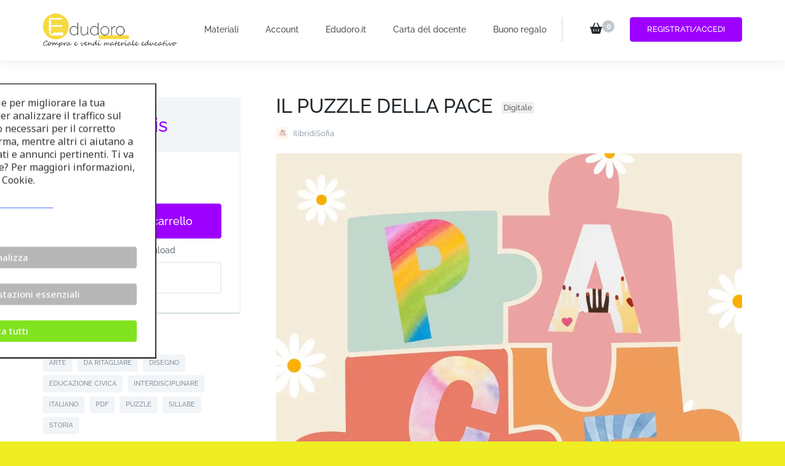

--- FILE ---
content_type: text/html; charset=UTF-8
request_url: https://edudoro.eu/downloads/il-puzzle-della-pace/
body_size: 40001
content:
    <!DOCTYPE html>
    <html lang="it-IT" prefix="og: http://ogp.me/ns#" prefix="og: https://ogp.me/ns#">
    <head itemscope itemtype="https://schema.org/WebSite">
<meta property="og:image" content="https://edudoro.eu/wp-content/uploads/2023/12/edudoro-socialimage.jpg">
	<link rel="shortcut icon" href="https://edudoro.eu/wp-content/uploads/2022/04/Screen-Shot-2022-04-01-at-16.34.37.png" type="image/x-icon"/>
	    <meta charset="UTF-8">
    <meta name="viewport" content="width=device-width, initial-scale=1">
    <link rel="profile" href="http://gmpg.org/xfn/11">
    	<style>img:is([sizes="auto" i], [sizes^="auto," i]) { contain-intrinsic-size: 3000px 1500px }</style>
	
<!-- Google Tag Manager by PYS -->
    <script data-cfasync="false" data-pagespeed-no-defer>
	    window.dataLayerPYS = window.dataLayerPYS || [];
	</script>
<!-- End Google Tag Manager by PYS -->
<!-- Ottimizzazione per i motori di ricerca di Rank Math - https://rankmath.com/ -->
<title>IL PUZZLE DELLA PACE &bull; Edudoro</title>
<meta name="description" content="IL PUZZLE DELLA PACE è un puzzle artistico su un tema tanto delicato e sentito in questo periodo: la pace, appunto."/>
<meta name="robots" content="follow, index, max-snippet:-1, max-video-preview:-1, max-image-preview:large"/>
<link rel="canonical" href="https://edudoro.eu/downloads/il-puzzle-della-pace/" />
<meta property="og:locale" content="it_IT" />
<meta property="og:type" content="article" />
<meta property="og:title" content="IL PUZZLE DELLA PACE &bull; Edudoro" />
<meta property="og:description" content="IL PUZZLE DELLA PACE è un puzzle artistico su un tema tanto delicato e sentito in questo periodo: la pace, appunto." />
<meta property="og:url" content="https://edudoro.eu/downloads/il-puzzle-della-pace/" />
<meta property="og:site_name" content="Edudoro. Compra e vendi materiale educativo" />
<meta property="article:publisher" content="https://www.facebook.com/Edudoroeu-108596151784638" />
<meta property="og:updated_time" content="2024-04-09T18:59:52+02:00" />
<meta property="og:image" content="https://edudoro.eu/wp-content/uploads/2023/11/IL-PUZZLE-DELLA-PACE2.webp" />
<meta property="og:image:secure_url" content="https://edudoro.eu/wp-content/uploads/2023/11/IL-PUZZLE-DELLA-PACE2.webp" />
<meta property="og:image:width" content="1080" />
<meta property="og:image:height" content="1080" />
<meta property="og:image:alt" content="IL PUZZLE DELLA PACE&lt;span class=&quot;edd-db-badge 2&quot;&gt;Digitale&lt;/span&gt;" />
<meta property="og:image:type" content="image/webp" />
<meta name="twitter:card" content="summary_large_image" />
<meta name="twitter:title" content="IL PUZZLE DELLA PACE &bull; Edudoro" />
<meta name="twitter:description" content="IL PUZZLE DELLA PACE è un puzzle artistico su un tema tanto delicato e sentito in questo periodo: la pace, appunto." />
<meta name="twitter:image" content="https://edudoro.eu/wp-content/uploads/2023/11/IL-PUZZLE-DELLA-PACE2.webp" />
<meta name="twitter:label1" content="Prezzo" />
<meta name="twitter:data1" content="0.00&euro;" />
<script type="application/ld+json" class="rank-math-schema">{"@context":"https://schema.org","@graph":[{"@type":"Place","@id":"https://edudoro.eu/#place","address":{"@type":"PostalAddress","streetAddress":"Frezer\u00f3w 3","addressLocality":"Lublin","postalCode":"20-209","addressCountry":"Poland"}},{"@type":"Organization","@id":"https://edudoro.eu/#organization","name":"Edudoro","url":"https://edudoro.eu/","sameAs":["https://www.facebook.com/Edudoroeu-108596151784638"],"email":"admin@edudoro.it","address":{"@type":"PostalAddress","streetAddress":"Frezer\u00f3w 3","addressLocality":"Lublin","postalCode":"20-209","addressCountry":"Poland"},"logo":{"@type":"ImageObject","@id":"https://edudoro.eu/#logo","url":"https://edudoro.eu/wp-content/uploads/2022/02/cropped-Logo-Edudoro-270x90-1.png","contentUrl":"https://edudoro.eu/wp-content/uploads/2022/02/cropped-Logo-Edudoro-270x90-1.png","caption":"Edudoro","inLanguage":"it-IT","width":"270","height":"90"},"location":{"@id":"https://edudoro.eu/#place"}},{"@type":"WebSite","@id":"https://edudoro.eu/#website","url":"https://edudoro.eu","name":"Edudoro","publisher":{"@id":"https://edudoro.eu/#organization"},"inLanguage":"it-IT"},{"@type":"ImageObject","@id":"https://edudoro.eu/wp-content/uploads/2023/11/IL-PUZZLE-DELLA-PACE2.webp","url":"https://edudoro.eu/wp-content/uploads/2023/11/IL-PUZZLE-DELLA-PACE2.webp","width":"1080","height":"1080","inLanguage":"it-IT"},{"@type":"ItemPage","@id":"https://edudoro.eu/downloads/il-puzzle-della-pace/#webpage","url":"https://edudoro.eu/downloads/il-puzzle-della-pace/","name":"IL PUZZLE DELLA PACE &bull; Edudoro","datePublished":"2023-11-09T18:55:25+01:00","dateModified":"2024-04-09T18:59:52+02:00","isPartOf":{"@id":"https://edudoro.eu/#website"},"primaryImageOfPage":{"@id":"https://edudoro.eu/wp-content/uploads/2023/11/IL-PUZZLE-DELLA-PACE2.webp"},"inLanguage":"it-IT"},{"@type":"Product","url":"https://edudoro.eu/downloads/il-puzzle-della-pace/","name":"IL PUZZLE DELLA PACE","description":"IL PUZZLE DELLA PACE \u00e8 un puzzle artistico su un tema tanto delicato e sentito in questo periodo: la pace, appunto.","category":"","mainEntityOfPage":{"@id":"https://edudoro.eu/downloads/il-puzzle-della-pace/#webpage"},"sku":"-","offers":{"@type":"Offer","price":"0.00","priceCurrency":"EUR","priceValidUntil":"2027-12-31","seller":{"@type":"Organization","@id":"https://edudoro.eu/","name":"Edudoro","url":"https://edudoro.eu","logo":"https://edudoro.eu/wp-content/uploads/2022/02/cropped-Logo-Edudoro-270x90-1.png"},"url":"https://edudoro.eu/downloads/il-puzzle-della-pace/","priceSpecification":{"price":"0.00","priceCurrency":"EUR","valueAddedTaxIncluded":"true"}},"@id":"https://edudoro.eu/downloads/il-puzzle-della-pace/#richSnippet","image":{"@id":"https://edudoro.eu/wp-content/uploads/2023/11/IL-PUZZLE-DELLA-PACE2.webp"}}]}</script>
<!-- /Rank Math WordPress SEO plugin -->

<script type='application/javascript' id='pys-version-script'>console.log('PixelYourSite PRO version 12.3.5');</script>
<link rel='dns-prefetch' href='//fonts.googleapis.com' />
<link rel="alternate" type="application/rss+xml" title="Edudoro. Compra e vendi materiale educativo &raquo; Feed" href="https://edudoro.eu/feed/" />
<link rel="alternate" type="application/rss+xml" title="Edudoro. Compra e vendi materiale educativo &raquo; Feed dei commenti" href="https://edudoro.eu/comments/feed/" />
<link rel="alternate" type="application/rss+xml" title="Edudoro. Compra e vendi materiale educativo &raquo; IL PUZZLE DELLA PACEDigitale Feed dei commenti" href="https://edudoro.eu/downloads/il-puzzle-della-pace/feed/" />
<script type="text/javascript">
/* <![CDATA[ */
window._wpemojiSettings = {"baseUrl":"https:\/\/s.w.org\/images\/core\/emoji\/16.0.1\/72x72\/","ext":".png","svgUrl":"https:\/\/s.w.org\/images\/core\/emoji\/16.0.1\/svg\/","svgExt":".svg","source":{"concatemoji":"https:\/\/edudoro.eu\/wp-includes\/js\/wp-emoji-release.min.js?ver=6.8.2"}};
/*! This file is auto-generated */
!function(s,n){var o,i,e;function c(e){try{var t={supportTests:e,timestamp:(new Date).valueOf()};sessionStorage.setItem(o,JSON.stringify(t))}catch(e){}}function p(e,t,n){e.clearRect(0,0,e.canvas.width,e.canvas.height),e.fillText(t,0,0);var t=new Uint32Array(e.getImageData(0,0,e.canvas.width,e.canvas.height).data),a=(e.clearRect(0,0,e.canvas.width,e.canvas.height),e.fillText(n,0,0),new Uint32Array(e.getImageData(0,0,e.canvas.width,e.canvas.height).data));return t.every(function(e,t){return e===a[t]})}function u(e,t){e.clearRect(0,0,e.canvas.width,e.canvas.height),e.fillText(t,0,0);for(var n=e.getImageData(16,16,1,1),a=0;a<n.data.length;a++)if(0!==n.data[a])return!1;return!0}function f(e,t,n,a){switch(t){case"flag":return n(e,"\ud83c\udff3\ufe0f\u200d\u26a7\ufe0f","\ud83c\udff3\ufe0f\u200b\u26a7\ufe0f")?!1:!n(e,"\ud83c\udde8\ud83c\uddf6","\ud83c\udde8\u200b\ud83c\uddf6")&&!n(e,"\ud83c\udff4\udb40\udc67\udb40\udc62\udb40\udc65\udb40\udc6e\udb40\udc67\udb40\udc7f","\ud83c\udff4\u200b\udb40\udc67\u200b\udb40\udc62\u200b\udb40\udc65\u200b\udb40\udc6e\u200b\udb40\udc67\u200b\udb40\udc7f");case"emoji":return!a(e,"\ud83e\udedf")}return!1}function g(e,t,n,a){var r="undefined"!=typeof WorkerGlobalScope&&self instanceof WorkerGlobalScope?new OffscreenCanvas(300,150):s.createElement("canvas"),o=r.getContext("2d",{willReadFrequently:!0}),i=(o.textBaseline="top",o.font="600 32px Arial",{});return e.forEach(function(e){i[e]=t(o,e,n,a)}),i}function t(e){var t=s.createElement("script");t.src=e,t.defer=!0,s.head.appendChild(t)}"undefined"!=typeof Promise&&(o="wpEmojiSettingsSupports",i=["flag","emoji"],n.supports={everything:!0,everythingExceptFlag:!0},e=new Promise(function(e){s.addEventListener("DOMContentLoaded",e,{once:!0})}),new Promise(function(t){var n=function(){try{var e=JSON.parse(sessionStorage.getItem(o));if("object"==typeof e&&"number"==typeof e.timestamp&&(new Date).valueOf()<e.timestamp+604800&&"object"==typeof e.supportTests)return e.supportTests}catch(e){}return null}();if(!n){if("undefined"!=typeof Worker&&"undefined"!=typeof OffscreenCanvas&&"undefined"!=typeof URL&&URL.createObjectURL&&"undefined"!=typeof Blob)try{var e="postMessage("+g.toString()+"("+[JSON.stringify(i),f.toString(),p.toString(),u.toString()].join(",")+"));",a=new Blob([e],{type:"text/javascript"}),r=new Worker(URL.createObjectURL(a),{name:"wpTestEmojiSupports"});return void(r.onmessage=function(e){c(n=e.data),r.terminate(),t(n)})}catch(e){}c(n=g(i,f,p,u))}t(n)}).then(function(e){for(var t in e)n.supports[t]=e[t],n.supports.everything=n.supports.everything&&n.supports[t],"flag"!==t&&(n.supports.everythingExceptFlag=n.supports.everythingExceptFlag&&n.supports[t]);n.supports.everythingExceptFlag=n.supports.everythingExceptFlag&&!n.supports.flag,n.DOMReady=!1,n.readyCallback=function(){n.DOMReady=!0}}).then(function(){return e}).then(function(){var e;n.supports.everything||(n.readyCallback(),(e=n.source||{}).concatemoji?t(e.concatemoji):e.wpemoji&&e.twemoji&&(t(e.twemoji),t(e.wpemoji)))}))}((window,document),window._wpemojiSettings);
/* ]]> */
</script>
<style id='wp-emoji-styles-inline-css' type='text/css'>

	img.wp-smiley, img.emoji {
		display: inline !important;
		border: none !important;
		box-shadow: none !important;
		height: 1em !important;
		width: 1em !important;
		margin: 0 0.07em !important;
		vertical-align: -0.1em !important;
		background: none !important;
		padding: 0 !important;
	}
</style>
<link rel='stylesheet' id='wp-block-library-css' href='https://edudoro.eu/wp-includes/css/dist/block-library/style.min.css?ver=6.8.2' type='text/css' media='all' />
<style id='classic-theme-styles-inline-css' type='text/css'>
/*! This file is auto-generated */
.wp-block-button__link{color:#fff;background-color:#32373c;border-radius:9999px;box-shadow:none;text-decoration:none;padding:calc(.667em + 2px) calc(1.333em + 2px);font-size:1.125em}.wp-block-file__button{background:#32373c;color:#fff;text-decoration:none}
</style>
<link rel='stylesheet' id='edd-blocks-css' href='https://edudoro.eu/wp-content/plugins/easy-digital-downloads/includes/blocks/assets/css/edd-blocks.css?ver=3.5.1' type='text/css' media='all' />
<style id='global-styles-inline-css' type='text/css'>
:root{--wp--preset--aspect-ratio--square: 1;--wp--preset--aspect-ratio--4-3: 4/3;--wp--preset--aspect-ratio--3-4: 3/4;--wp--preset--aspect-ratio--3-2: 3/2;--wp--preset--aspect-ratio--2-3: 2/3;--wp--preset--aspect-ratio--16-9: 16/9;--wp--preset--aspect-ratio--9-16: 9/16;--wp--preset--color--black: #000000;--wp--preset--color--cyan-bluish-gray: #abb8c3;--wp--preset--color--white: #ffffff;--wp--preset--color--pale-pink: #f78da7;--wp--preset--color--vivid-red: #cf2e2e;--wp--preset--color--luminous-vivid-orange: #ff6900;--wp--preset--color--luminous-vivid-amber: #fcb900;--wp--preset--color--light-green-cyan: #7bdcb5;--wp--preset--color--vivid-green-cyan: #00d084;--wp--preset--color--pale-cyan-blue: #8ed1fc;--wp--preset--color--vivid-cyan-blue: #0693e3;--wp--preset--color--vivid-purple: #9b51e0;--wp--preset--gradient--vivid-cyan-blue-to-vivid-purple: linear-gradient(135deg,rgba(6,147,227,1) 0%,rgb(155,81,224) 100%);--wp--preset--gradient--light-green-cyan-to-vivid-green-cyan: linear-gradient(135deg,rgb(122,220,180) 0%,rgb(0,208,130) 100%);--wp--preset--gradient--luminous-vivid-amber-to-luminous-vivid-orange: linear-gradient(135deg,rgba(252,185,0,1) 0%,rgba(255,105,0,1) 100%);--wp--preset--gradient--luminous-vivid-orange-to-vivid-red: linear-gradient(135deg,rgba(255,105,0,1) 0%,rgb(207,46,46) 100%);--wp--preset--gradient--very-light-gray-to-cyan-bluish-gray: linear-gradient(135deg,rgb(238,238,238) 0%,rgb(169,184,195) 100%);--wp--preset--gradient--cool-to-warm-spectrum: linear-gradient(135deg,rgb(74,234,220) 0%,rgb(151,120,209) 20%,rgb(207,42,186) 40%,rgb(238,44,130) 60%,rgb(251,105,98) 80%,rgb(254,248,76) 100%);--wp--preset--gradient--blush-light-purple: linear-gradient(135deg,rgb(255,206,236) 0%,rgb(152,150,240) 100%);--wp--preset--gradient--blush-bordeaux: linear-gradient(135deg,rgb(254,205,165) 0%,rgb(254,45,45) 50%,rgb(107,0,62) 100%);--wp--preset--gradient--luminous-dusk: linear-gradient(135deg,rgb(255,203,112) 0%,rgb(199,81,192) 50%,rgb(65,88,208) 100%);--wp--preset--gradient--pale-ocean: linear-gradient(135deg,rgb(255,245,203) 0%,rgb(182,227,212) 50%,rgb(51,167,181) 100%);--wp--preset--gradient--electric-grass: linear-gradient(135deg,rgb(202,248,128) 0%,rgb(113,206,126) 100%);--wp--preset--gradient--midnight: linear-gradient(135deg,rgb(2,3,129) 0%,rgb(40,116,252) 100%);--wp--preset--font-size--small: 13px;--wp--preset--font-size--medium: 20px;--wp--preset--font-size--large: 36px;--wp--preset--font-size--x-large: 42px;--wp--preset--spacing--20: 0.44rem;--wp--preset--spacing--30: 0.67rem;--wp--preset--spacing--40: 1rem;--wp--preset--spacing--50: 1.5rem;--wp--preset--spacing--60: 2.25rem;--wp--preset--spacing--70: 3.38rem;--wp--preset--spacing--80: 5.06rem;--wp--preset--shadow--natural: 6px 6px 9px rgba(0, 0, 0, 0.2);--wp--preset--shadow--deep: 12px 12px 50px rgba(0, 0, 0, 0.4);--wp--preset--shadow--sharp: 6px 6px 0px rgba(0, 0, 0, 0.2);--wp--preset--shadow--outlined: 6px 6px 0px -3px rgba(255, 255, 255, 1), 6px 6px rgba(0, 0, 0, 1);--wp--preset--shadow--crisp: 6px 6px 0px rgba(0, 0, 0, 1);}:where(.is-layout-flex){gap: 0.5em;}:where(.is-layout-grid){gap: 0.5em;}body .is-layout-flex{display: flex;}.is-layout-flex{flex-wrap: wrap;align-items: center;}.is-layout-flex > :is(*, div){margin: 0;}body .is-layout-grid{display: grid;}.is-layout-grid > :is(*, div){margin: 0;}:where(.wp-block-columns.is-layout-flex){gap: 2em;}:where(.wp-block-columns.is-layout-grid){gap: 2em;}:where(.wp-block-post-template.is-layout-flex){gap: 1.25em;}:where(.wp-block-post-template.is-layout-grid){gap: 1.25em;}.has-black-color{color: var(--wp--preset--color--black) !important;}.has-cyan-bluish-gray-color{color: var(--wp--preset--color--cyan-bluish-gray) !important;}.has-white-color{color: var(--wp--preset--color--white) !important;}.has-pale-pink-color{color: var(--wp--preset--color--pale-pink) !important;}.has-vivid-red-color{color: var(--wp--preset--color--vivid-red) !important;}.has-luminous-vivid-orange-color{color: var(--wp--preset--color--luminous-vivid-orange) !important;}.has-luminous-vivid-amber-color{color: var(--wp--preset--color--luminous-vivid-amber) !important;}.has-light-green-cyan-color{color: var(--wp--preset--color--light-green-cyan) !important;}.has-vivid-green-cyan-color{color: var(--wp--preset--color--vivid-green-cyan) !important;}.has-pale-cyan-blue-color{color: var(--wp--preset--color--pale-cyan-blue) !important;}.has-vivid-cyan-blue-color{color: var(--wp--preset--color--vivid-cyan-blue) !important;}.has-vivid-purple-color{color: var(--wp--preset--color--vivid-purple) !important;}.has-black-background-color{background-color: var(--wp--preset--color--black) !important;}.has-cyan-bluish-gray-background-color{background-color: var(--wp--preset--color--cyan-bluish-gray) !important;}.has-white-background-color{background-color: var(--wp--preset--color--white) !important;}.has-pale-pink-background-color{background-color: var(--wp--preset--color--pale-pink) !important;}.has-vivid-red-background-color{background-color: var(--wp--preset--color--vivid-red) !important;}.has-luminous-vivid-orange-background-color{background-color: var(--wp--preset--color--luminous-vivid-orange) !important;}.has-luminous-vivid-amber-background-color{background-color: var(--wp--preset--color--luminous-vivid-amber) !important;}.has-light-green-cyan-background-color{background-color: var(--wp--preset--color--light-green-cyan) !important;}.has-vivid-green-cyan-background-color{background-color: var(--wp--preset--color--vivid-green-cyan) !important;}.has-pale-cyan-blue-background-color{background-color: var(--wp--preset--color--pale-cyan-blue) !important;}.has-vivid-cyan-blue-background-color{background-color: var(--wp--preset--color--vivid-cyan-blue) !important;}.has-vivid-purple-background-color{background-color: var(--wp--preset--color--vivid-purple) !important;}.has-black-border-color{border-color: var(--wp--preset--color--black) !important;}.has-cyan-bluish-gray-border-color{border-color: var(--wp--preset--color--cyan-bluish-gray) !important;}.has-white-border-color{border-color: var(--wp--preset--color--white) !important;}.has-pale-pink-border-color{border-color: var(--wp--preset--color--pale-pink) !important;}.has-vivid-red-border-color{border-color: var(--wp--preset--color--vivid-red) !important;}.has-luminous-vivid-orange-border-color{border-color: var(--wp--preset--color--luminous-vivid-orange) !important;}.has-luminous-vivid-amber-border-color{border-color: var(--wp--preset--color--luminous-vivid-amber) !important;}.has-light-green-cyan-border-color{border-color: var(--wp--preset--color--light-green-cyan) !important;}.has-vivid-green-cyan-border-color{border-color: var(--wp--preset--color--vivid-green-cyan) !important;}.has-pale-cyan-blue-border-color{border-color: var(--wp--preset--color--pale-cyan-blue) !important;}.has-vivid-cyan-blue-border-color{border-color: var(--wp--preset--color--vivid-cyan-blue) !important;}.has-vivid-purple-border-color{border-color: var(--wp--preset--color--vivid-purple) !important;}.has-vivid-cyan-blue-to-vivid-purple-gradient-background{background: var(--wp--preset--gradient--vivid-cyan-blue-to-vivid-purple) !important;}.has-light-green-cyan-to-vivid-green-cyan-gradient-background{background: var(--wp--preset--gradient--light-green-cyan-to-vivid-green-cyan) !important;}.has-luminous-vivid-amber-to-luminous-vivid-orange-gradient-background{background: var(--wp--preset--gradient--luminous-vivid-amber-to-luminous-vivid-orange) !important;}.has-luminous-vivid-orange-to-vivid-red-gradient-background{background: var(--wp--preset--gradient--luminous-vivid-orange-to-vivid-red) !important;}.has-very-light-gray-to-cyan-bluish-gray-gradient-background{background: var(--wp--preset--gradient--very-light-gray-to-cyan-bluish-gray) !important;}.has-cool-to-warm-spectrum-gradient-background{background: var(--wp--preset--gradient--cool-to-warm-spectrum) !important;}.has-blush-light-purple-gradient-background{background: var(--wp--preset--gradient--blush-light-purple) !important;}.has-blush-bordeaux-gradient-background{background: var(--wp--preset--gradient--blush-bordeaux) !important;}.has-luminous-dusk-gradient-background{background: var(--wp--preset--gradient--luminous-dusk) !important;}.has-pale-ocean-gradient-background{background: var(--wp--preset--gradient--pale-ocean) !important;}.has-electric-grass-gradient-background{background: var(--wp--preset--gradient--electric-grass) !important;}.has-midnight-gradient-background{background: var(--wp--preset--gradient--midnight) !important;}.has-small-font-size{font-size: var(--wp--preset--font-size--small) !important;}.has-medium-font-size{font-size: var(--wp--preset--font-size--medium) !important;}.has-large-font-size{font-size: var(--wp--preset--font-size--large) !important;}.has-x-large-font-size{font-size: var(--wp--preset--font-size--x-large) !important;}
:where(.wp-block-post-template.is-layout-flex){gap: 1.25em;}:where(.wp-block-post-template.is-layout-grid){gap: 1.25em;}
:where(.wp-block-columns.is-layout-flex){gap: 2em;}:where(.wp-block-columns.is-layout-grid){gap: 2em;}
:root :where(.wp-block-pullquote){font-size: 1.5em;line-height: 1.6;}
</style>
<link rel='stylesheet' id='blossomthemes-email-newsletter-css' href='https://edudoro.eu/wp-content/plugins/blossomthemes-email-newsletter/public/css/blossomthemes-email-newsletter-public.min.css?ver=2.2.10' type='text/css' media='all' />
<link rel='stylesheet' id='cm-noto-sans-font-css' href='https://fonts.googleapis.com/css2?family=Noto+Sans:ital,wdth,wght@0,62.5..100,100..900;1,62.5..100,100..900&#038;display=swap' type='text/css' media='all' />
<link rel='stylesheet' id='consent-magic-css' href='https://edudoro.eu/wp-content/plugins/consent-magic-pro/assets/css/style-public.min.css?ver=5.1.1' type='text/css' media='all' />
<link rel='stylesheet' id='jquery.fancybox-css' href='https://edudoro.eu/wp-content/plugins/popup-with-fancybox/inc/jquery.fancybox.css?ver=6.8.2' type='text/css' media='all' />
<link rel='stylesheet' id='raratheme-companion-css' href='https://edudoro.eu/wp-content/plugins/raratheme-companion/public/css/raratheme-companion-public.min.css?ver=1.4.3' type='text/css' media='all' />
<link rel='stylesheet' id='edd-styles-css' href='https://edudoro.eu/wp-content/plugins/easy-digital-downloads/assets/css/edd.min.css?ver=3.5.1' type='text/css' media='all' />
<link rel='stylesheet' id='edd_db_css-css' href='https://edudoro.eu/wp-content/plugins/_edd-digital-badge/assets/styles.min.css?ver=6.8.2' type='text/css' media='all' />
<link rel='stylesheet' id='dashicons-css' href='https://edudoro.eu/wp-includes/css/dashicons.min.css?ver=6.8.2' type='text/css' media='all' />
<link rel='stylesheet' id='edd-reviews-css' href='https://edudoro.eu/wp-content/plugins/edd-reviews/assets/css/edd-reviews.min.css?ver=2.2.6' type='text/css' media='all' />
<link rel='stylesheet' id='owl-carousel-css' href='https://edudoro.eu/wp-content/themes/digital-download-pro/css/owl.carousel.min.css?ver=2.3.4' type='text/css' media='all' />
<link rel='stylesheet' id='animate-css' href='https://edudoro.eu/wp-content/themes/digital-download-pro/css/animate.min.css?ver=3.5.2' type='text/css' media='all' />
<link rel='stylesheet' id='digital-download-pro-css' href='https://edudoro.eu/wp-content/themes/digital-download-pro-child/style.css?ver=1.0.0' type='text/css' media='all' />
<link rel='stylesheet' id='wpdreams-asl-basic-css' href='https://edudoro.eu/wp-content/plugins/ajax-search-lite/css/style.basic.css?ver=4.13.2' type='text/css' media='all' />
<style id='wpdreams-asl-basic-inline-css' type='text/css'>

					div[id*='ajaxsearchlitesettings'].searchsettings .asl_option_inner label {
						font-size: 0px !important;
						color: rgba(0, 0, 0, 0);
					}
					div[id*='ajaxsearchlitesettings'].searchsettings .asl_option_inner label:after {
						font-size: 11px !important;
						position: absolute;
						top: 0;
						left: 0;
						z-index: 1;
					}
					.asl_w_container {
						width: 100%;
						margin: 0px 0px 0px 0px;
						min-width: 200px;
					}
					div[id*='ajaxsearchlite'].asl_m {
						width: 100%;
					}
					div[id*='ajaxsearchliteres'].wpdreams_asl_results div.resdrg span.highlighted {
						font-weight: bold;
						color: rgba(217, 49, 43, 1);
						background-color: rgba(238, 238, 238, 1);
					}
					div[id*='ajaxsearchliteres'].wpdreams_asl_results .results img.asl_image {
						width: 70px;
						height: 70px;
						object-fit: cover;
					}
					div[id*='ajaxsearchlite'].asl_r .results {
						max-height: none;
					}
					div[id*='ajaxsearchlite'].asl_r {
						position: absolute;
					}
				
							.asl_w, .asl_w * {font-family:&quot;Raleway&quot; !important;}
							.asl_m input[type=search]::placeholder{font-family:&quot;Raleway&quot; !important;}
							.asl_m input[type=search]::-webkit-input-placeholder{font-family:&quot;Raleway&quot; !important;}
							.asl_m input[type=search]::-moz-placeholder{font-family:&quot;Raleway&quot; !important;}
							.asl_m input[type=search]:-ms-input-placeholder{font-family:&quot;Raleway&quot; !important;}
						
						.asl_m, .asl_m .probox {
							background-color: rgba(255, 255, 255, 1) !important;
							background-image: none !important;
							-webkit-background-image: none !important;
							-ms-background-image: none !important;
						}
					
						div.asl_r.asl_w.vertical .results .item::after {
							display: block;
							position: absolute;
							bottom: 0;
							content: '';
							height: 1px;
							width: 100%;
							background: #D8D8D8;
						}
						div.asl_r.asl_w.vertical .results .item.asl_last_item::after {
							display: none;
						}
					
</style>
<link rel='stylesheet' id='wpdreams-asl-instance-css' href='https://edudoro.eu/wp-content/plugins/ajax-search-lite/css/style-underline.css?ver=4.13.2' type='text/css' media='all' />
<link rel='stylesheet' id='parent-style-css' href='https://edudoro.eu/wp-content/themes/digital-download-pro/style.css?ver=6.8.2' type='text/css' media='all' />
<link rel='stylesheet' id='child-style-css' href='https://edudoro.eu/wp-content/themes/digital-download-pro-child/style.css?ver=6.8.2' type='text/css' media='all' />
<link rel='stylesheet' id='elementor-frontend-css' href='https://edudoro.eu/wp-content/plugins/elementor/assets/css/frontend.min.css?ver=3.31.5' type='text/css' media='all' />
<link rel='stylesheet' id='eael-general-css' href='https://edudoro.eu/wp-content/plugins/essential-addons-for-elementor-lite/assets/front-end/css/view/general.min.css?ver=6.3.1' type='text/css' media='all' />
<script type="text/javascript" id="jquery-core-js-extra">
/* <![CDATA[ */
var bten_ajax_data = {"ajaxurl":"https:\/\/edudoro.eu\/wp-admin\/admin-ajax.php"};
var pysTikTokRest = {"restApiUrl":"https:\/\/edudoro.eu\/wp-json\/pys-tiktok\/v1\/event","debug":"1"};
var pysFacebookRest = {"restApiUrl":"https:\/\/edudoro.eu\/wp-json\/pys-facebook\/v1\/event","debug":"1"};
/* ]]> */
</script>
<script type="text/javascript" src="https://edudoro.eu/wp-includes/js/jquery/jquery.min.js?ver=3.7.1" id="jquery-core-js"></script>
<script type="text/javascript" src="https://edudoro.eu/wp-includes/js/jquery/jquery-migrate.min.js?ver=3.4.1" id="jquery-migrate-js"></script>
<script type="text/javascript" src="https://edudoro.eu/wp-content/plugins/popup-with-fancybox/inc/jquery.fancybox.js?ver=6.8.2" id="jquery.fancybox-js"></script>
<script type="text/javascript" src="https://edudoro.eu/wp-content/plugins/pixelyoursite-pro/dist/scripts/jquery.bind-first-0.2.3.min.js" id="jquery-bind-first-js"></script>
<script type="text/javascript" src="https://edudoro.eu/wp-content/plugins/pixelyoursite-pro/dist/scripts/js.cookie-2.1.3.min.js?ver=2.1.3" id="js-cookie-pys-js"></script>
<script type="text/javascript" src="https://edudoro.eu/wp-content/plugins/pixelyoursite-pro/dist/scripts/sha256.js?ver=0.11.0" id="js-sha256-js"></script>
<script type="text/javascript" src="https://edudoro.eu/wp-content/plugins/pixelyoursite-pro/dist/scripts/tld.min.js?ver=2.3.1" id="js-tld-js"></script>
<script type="text/javascript" id="pys-js-extra">
/* <![CDATA[ */
var pysOptions = {"staticEvents":{"facebook":{"edd_view_content":[{"delay":0,"type":"static","name":"ViewContent","eventID":"3cbf3629-f07d-403c-8148-5e375cfa9bf4","pixelIds":["538933198516584"],"params":{"content_type":"product","content_ids":"196557","tags":"arte, da ritagliare, disegno, educazione civica, interdisciplinare, italiano, pdf, puzzle, sillabe, storia","content_name":"IL PUZZLE DELLA PACE","value":0,"currency":"EUR","contents":[{"id":"196557","quantity":1}],"page_title":"IL PUZZLE DELLA PACE","post_type":"download","post_id":196557,"plugin":"PixelYourSite","event_url":"edudoro.eu\/downloads\/il-puzzle-della-pace\/","user_role":"guest"},"e_id":"edd_view_content","ids":[],"hasTimeWindow":false,"timeWindow":0,"woo_order":"","edd_order":""}],"init_event":[{"delay":0,"type":"static","ajaxFire":true,"name":"PageView","eventID":"3c5d0a61-df4f-4265-937e-d4055c8bfd70","pixelIds":["538933198516584"],"params":{"tags":"arte, da ritagliare, disegno, educazione civica, interdisciplinare, italiano, pdf, puzzle, sillabe, storia","page_title":"IL PUZZLE DELLA PACE","post_type":"download","post_id":196557,"plugin":"PixelYourSite","event_url":"edudoro.eu\/downloads\/il-puzzle-della-pace\/","user_role":"guest"},"e_id":"init_event","ids":[],"hasTimeWindow":false,"timeWindow":0,"woo_order":"","edd_order":""}]},"ga":{"edd_view_content":[{"delay":0,"type":"static","name":"view_item","trackingIds":["G-LZ21FF387X"],"eventID":"3cbf3629-f07d-403c-8148-5e375cfa9bf4","params":{"event_category":"ecommerce","currency":"EUR","items":[{"item_id":"196557","item_name":"IL PUZZLE DELLA PACE","quantity":1,"price":0,"affiliation":"Edudoro. Compra e vendi materiale educativo"}],"value":0,"ecomm_prodid":"196557","ecomm_pagetype":"product","ecomm_totalvalue":0,"page_title":"IL PUZZLE DELLA PACE","post_type":"download","post_id":196557,"plugin":"PixelYourSite","event_url":"edudoro.eu\/downloads\/il-puzzle-della-pace\/","user_role":"guest"},"e_id":"edd_view_content","ids":[],"hasTimeWindow":false,"timeWindow":0,"woo_order":"","edd_order":""}]}},"dynamicEvents":{"automatic_event_tel_link":{"facebook":{"delay":0,"type":"dyn","name":"TelClick","eventID":"7662dd63-8102-408b-9e91-6132f8579b32","pixelIds":["538933198516584"],"params":{"page_title":"IL PUZZLE DELLA PACE","post_type":"download","post_id":196557,"plugin":"PixelYourSite","event_url":"edudoro.eu\/downloads\/il-puzzle-della-pace\/","user_role":"guest"},"e_id":"automatic_event_tel_link","ids":[],"hasTimeWindow":false,"timeWindow":0,"woo_order":"","edd_order":""}},"automatic_event_email_link":{"facebook":{"delay":0,"type":"dyn","name":"EmailClick","eventID":"a08b5109-7b9a-47ba-8cca-534170b1e64a","pixelIds":["538933198516584"],"params":{"page_title":"IL PUZZLE DELLA PACE","post_type":"download","post_id":196557,"plugin":"PixelYourSite","event_url":"edudoro.eu\/downloads\/il-puzzle-della-pace\/","user_role":"guest"},"e_id":"automatic_event_email_link","ids":[],"hasTimeWindow":false,"timeWindow":0,"woo_order":"","edd_order":""}},"automatic_event_form":{"facebook":{"delay":0,"type":"dyn","name":"Form","eventID":"fbf575d5-b1d8-400d-8a23-d8708d065447","pixelIds":["538933198516584"],"params":{"page_title":"IL PUZZLE DELLA PACE","post_type":"download","post_id":196557,"plugin":"PixelYourSite","event_url":"edudoro.eu\/downloads\/il-puzzle-della-pace\/","user_role":"guest"},"e_id":"automatic_event_form","ids":[],"hasTimeWindow":false,"timeWindow":0,"woo_order":"","edd_order":""},"ga":{"delay":0,"type":"dyn","name":"Form","trackingIds":["G-LZ21FF387X"],"eventID":"fbf575d5-b1d8-400d-8a23-d8708d065447","params":{"page_title":"IL PUZZLE DELLA PACE","post_type":"download","post_id":196557,"plugin":"PixelYourSite","event_url":"edudoro.eu\/downloads\/il-puzzle-della-pace\/","user_role":"guest"},"e_id":"automatic_event_form","ids":[],"hasTimeWindow":false,"timeWindow":0,"woo_order":"","edd_order":""}},"automatic_event_time_on_page":{"facebook":{"delay":0,"type":"dyn","name":"TimeOnPage","time_on_page":30,"eventID":"3b9906f7-1e3c-445d-85fe-c651cef024c1","pixelIds":["538933198516584"],"params":{"page_title":"IL PUZZLE DELLA PACE","post_type":"download","post_id":196557,"plugin":"PixelYourSite","event_url":"edudoro.eu\/downloads\/il-puzzle-della-pace\/","user_role":"guest"},"e_id":"automatic_event_time_on_page","ids":[],"hasTimeWindow":false,"timeWindow":0,"woo_order":"","edd_order":""}},"edd_add_to_cart_on_button_click":{"facebook":{"delay":0,"type":"dyn","name":"AddToCart","eventID":"b0624cca-df00-4216-833c-d3f2fb60ae8c","pixelIds":["538933198516584"],"params":{"page_title":"IL PUZZLE DELLA PACE","post_type":"download","post_id":196557,"plugin":"PixelYourSite","event_url":"edudoro.eu\/downloads\/il-puzzle-della-pace\/","user_role":"guest"},"e_id":"edd_add_to_cart_on_button_click","ids":[],"hasTimeWindow":false,"timeWindow":0,"woo_order":"","edd_order":""},"ga":{"delay":0,"type":"dyn","name":"add_to_cart","trackingIds":["G-LZ21FF387X"],"eventID":"b0624cca-df00-4216-833c-d3f2fb60ae8c","params":{"page_title":"IL PUZZLE DELLA PACE","post_type":"download","post_id":196557,"plugin":"PixelYourSite","event_url":"edudoro.eu\/downloads\/il-puzzle-della-pace\/","user_role":"guest"},"e_id":"edd_add_to_cart_on_button_click","ids":[],"hasTimeWindow":false,"timeWindow":0,"woo_order":"","edd_order":""}}},"triggerEvents":[],"triggerEventTypes":[],"facebook":{"pixelIds":["538933198516584"],"advancedMatchingEnabled":true,"advancedMatching":[],"removeMetadata":true,"wooVariableAsSimple":false,"serverApiEnabled":true,"wooCRSendFromServer":false,"send_external_id":true,"enabled_medical":false,"do_not_track_medical_param":["event_url","post_title","page_title","landing_page","content_name","categories","tags","category_name"],"meta_ldu":false},"ga":{"trackingIds":["G-LZ21FF387X"],"retargetingLogic":"ecomm","crossDomainEnabled":false,"crossDomainAcceptIncoming":false,"crossDomainDomains":[],"wooVariableAsSimple":true,"isDebugEnabled":[],"serverContainerUrls":{"G-LZ21FF387X":{"enable_server_container":"","server_container_url":"","transport_url":""}},"additionalConfig":{"G-LZ21FF387X":{"first_party_collection":true}},"disableAdvertisingFeatures":null,"disableAdvertisingPersonalization":false,"url_passthrough":true,"url_passthrough_filter":true,"custom_page_view_event":false},"debug":"","siteUrl":"https:\/\/edudoro.eu","ajaxUrl":"https:\/\/edudoro.eu\/wp-admin\/admin-ajax.php","ajax_event":"7e9edba010","trackUTMs":"1","trackTrafficSource":"1","user_id":"0","enable_lading_page_param":"1","cookie_duration":"7","enable_event_day_param":"1","enable_event_month_param":"1","enable_event_time_param":"1","enable_remove_target_url_param":"1","enable_remove_download_url_param":"1","visit_data_model":"first_visit","last_visit_duration":"60","enable_auto_save_advance_matching":"1","enable_success_send_form":"","enable_automatic_events":"1","enable_event_video":"","ajaxForServerEvent":"1","ajaxForServerStaticEvent":"1","useSendBeacon":"1","send_external_id":"1","external_id_expire":"180","track_cookie_for_subdomains":"1","google_consent_mode":"1","data_persistency":"keep_data","advance_matching_form":{"enable_advance_matching_forms":true,"advance_matching_fn_names":["first_name","first-name","first name","name"],"advance_matching_ln_names":["last_name","last-name","last name"],"advance_matching_tel_names":["phone","tel"],"advance_matching_em_names":[]},"advance_matching_url":{"enable_advance_matching_url":true,"advance_matching_fn_names":[],"advance_matching_ln_names":[],"advance_matching_tel_names":[],"advance_matching_em_names":[]},"track_dynamic_fields":[],"gdpr":{"ajax_enabled":false,"all_disabled_by_api":false,"facebook_disabled_by_api":true,"tiktok_disabled_by_api":true,"analytics_disabled_by_api":true,"google_ads_disabled_by_api":true,"pinterest_disabled_by_api":true,"bing_disabled_by_api":true,"reddit_disabled_by_api":true,"externalID_disabled_by_api":false,"facebook_prior_consent_enabled":true,"tiktok_prior_consent_enabled":true,"analytics_prior_consent_enabled":true,"google_ads_prior_consent_enabled":true,"pinterest_prior_consent_enabled":true,"bing_prior_consent_enabled":true,"cookiebot_integration_enabled":false,"cookiebot_facebook_consent_category":"marketing","cookiebot_tiktok_consent_category":"marketing","cookiebot_analytics_consent_category":"statistics","cookiebot_google_ads_consent_category":"marketing","cookiebot_pinterest_consent_category":"marketing","cookiebot_bing_consent_category":"marketing","cookie_notice_integration_enabled":false,"cookie_law_info_integration_enabled":false,"real_cookie_banner_integration_enabled":false,"consent_magic_integration_enabled":true,"analytics_storage":{"enabled":true,"value":"denied","filter":false},"ad_storage":{"enabled":true,"value":"denied","filter":false},"ad_user_data":{"enabled":true,"value":"denied","filter":false},"ad_personalization":{"enabled":true,"value":"denied","filter":false}},"cookie":{"disabled_all_cookie":false,"disabled_start_session_cookie":false,"disabled_advanced_form_data_cookie":false,"disabled_landing_page_cookie":false,"disabled_first_visit_cookie":false,"disabled_trafficsource_cookie":false,"disabled_utmTerms_cookie":false,"disabled_utmId_cookie":false,"disabled_google_alternative_id":false},"tracking_analytics":{"TrafficSource":"","TrafficLanding":"https:\/\/edudoro.eu\/downloads\/il-puzzle-della-pace\/","TrafficUtms":[],"TrafficUtmsId":[],"userDataEnable":true,"userData":{"emails":[],"phones":[],"addresses":[]},"use_encoding_provided_data":true,"use_multiple_provided_data":true},"GATags":{"ga_datalayer_type":"default","ga_datalayer_name":"dataLayerPYS","gclid_alternative_enabled":false,"gclid_alternative_param":""},"automatic":{"enable_youtube":true,"enable_vimeo":true,"enable_video":false},"woo":{"enabled":false},"edd":{"enabled":true,"enabled_save_data_to_orders":true,"addToCartOnButtonEnabled":true,"addToCartOnButtonValueEnabled":true,"addToCartOnButtonValueOption":"price","edd_purchase_on_transaction":true},"cache_bypass":"1768811246"};
/* ]]> */
</script>
<script type="text/javascript" src="https://edudoro.eu/wp-content/plugins/pixelyoursite-pro/dist/scripts/public.js?ver=12.3.5" id="pys-js"></script>
<script type="text/javascript" id="consent-magic-js-extra">
/* <![CDATA[ */
var CS_Data = {"nn_cookie_ids":[],"non_necessary_cookies":[],"cookielist":{"1044":{"term_id":1044,"name":"Necessary","slug":"necessary","ignore":0},"1045":{"term_id":1045,"name":"Analytics","slug":"analytics","ignore":0},"1046":{"term_id":1046,"name":"Marketing","slug":"marketing","ignore":0},"1047":{"term_id":1047,"name":"Google Fonts","slug":"googlefonts","ignore":"1"},"1048":{"term_id":1048,"name":"Unassigned","slug":"unassigned","ignore":"1"},"1049":{"term_id":1049,"name":"Embedded Videos","slug":"embedded_video","ignore":0}},"ajax_url":"https:\/\/edudoro.eu\/wp-admin\/admin-ajax.php","current_lang":"it","security":"3c9c680fa1","consentVersion":"3","cs_cookie_domain":"","privacy_length":"250","cs_expire_days":"180","cs_script_cat":{"facebook":1046,"analytics":1045,"gads":1046,"pinterest":1046,"bing":1046,"adsense":1045,"hubspot":1046,"matomo":1046,"maps":1045,"addthis":1045,"sharethis":1045,"soundcloud":1046,"slideshare":1046,"instagram":1045,"hotjar":1046,"tiktok":1046,"twitter":1046,"youtube":1049,"googlefonts":1047,"google_captcha":1044,"reddit":1046,"pys":1044,"conversion_exporter":1046},"cs_proof_expire":"360","cs_default_close_on_scroll":"60","cs_track_analytics":"0","test_prefix":"","cs_refresh_after_consent":"0","cs_consent_for_pys":"1","cs_track_before_consent_expressed_for_pys":"1","cs_video_placeholder_text":"<div><p>Accetta i cookie per visualizzare questo contenuto<\/p><\/div><div><a class='cs_manage_current_consent' data-cs-script-type='1049' data-cs-manage='manage_placeholder'>Fai clic per accettare i cookie Video incorporati<\/a><\/div>","cs_google_consent_mode":{"analytics_storage":{"enabled":true,"value":"denied","filter":false,"category":1045},"ad_storage":{"enabled":true,"value":"denied","filter":false,"category":1046},"ad_user_data":{"enabled":true,"value":"denied","filter":false,"category":1046},"ad_personalization":{"enabled":true,"value":"denied","filter":false,"category":1046}},"cs_google_consent_mode_enabled":"1","cs_bing_consent_mode":{"ad_storage":{"enabled":true,"value":"denied","filter":false,"category":1046}},"cs_bing_consent_mode_enabled":"1","cs_reddit_ldu_mode":"0","cs_url_passthrough_mode":{"enabled":true,"value":true,"filter":false},"cs_meta_ldu_mode":"0","cs_block_video_personal_data":"0","cs_necessary_cat_id":"1044","cs_cache_label":"1768811246","cs_cache_enabled":"1","cs_active_rule":"253329","cs_active_rule_name":"ask_before_tracking","cs_showing_rule_until_express_consent":"0","cs_minimum_recommended":{"1045":1,"1049":1,"1046":1,"cs_enabled_advanced_matching":1,"cs_enabled_server_side":1},"cs_deny_consent_for_close":"0","cs_run_scripts":"1","cs_iab":{"enabled":0,"native_scripts":"0"},"cs_translations":{"cs_iab_name":"Nome","cs_iab_domain":"Dominio","cs_iab_purposes":"Finalit\u00e0","cs_iab_expiry":"Scadenza","cs_iab_type":"Tipo","cs_iab_cookie_details":"Dettagli dei cookie","cs_iab_years":"% anno(i)","cs_iab_months":"% mese(i)","cs_iab_days":"% giorno(i)","cs_iab_hours":"% ora(e)","cs_iab_minutes":"% minuto(i)","cs_iab_legitimate_interest":"Interesse legittimo","cs_iab_privacy_policy":"Informativa sulla privacy","cs_iab_special_purposes":"Finalit\u00e0 speciali","cs_iab_features":"Caratteristiche","cs_iab_special_features":"Caratteristiche speciali","cs_iab_data_categories":"Categorie di dati","cs_iab_storage_methods":"Metodi di archiviazione o accesso","cs_iab_cookies_and_others":"Cookie e altri","cs_iab_other_methods":"Altri metodi","cs_iab_consent_preferences":"Preferenze di consenso","cs_iab_cookie_refreshed":"La scadenza dei cookie pu\u00f2 essere aggiornata","cs_iab_show_cookie_details":"Mostra dettagli dei cookie","cs_iab_nodata":"Nessun dato","cs_iab_btn_text_allow":"Consenti"},"cs_design_type":"multi","cs_embedded_video":{"block":true},"cs_wp_consent_api":{"enabled":false,"consent_type":"optin","categories":{"statistics":{"name":"Statistics","slug":"statistics","ids":[1045]},"preferences":{"name":"Preferences","slug":"preferences","ids":[1049]},"marketing":{"name":"Marketing","slug":"marketing","ids":[1046]},"functional":{"name":"Functional","slug":"functional","ids":[]},"statistics-anonymous":{"name":"Statistics-anonymous","slug":"statistics-anonymous","ids":[]}}},"cs_conversion_exporter":{"load_cookies":true},"version":"5.1.1"};
var cs_log_object = {"ajaxurl":"https:\/\/edudoro.eu\/wp-admin\/admin-ajax.php"};
/* ]]> */
</script>
<script type="text/javascript" src="https://edudoro.eu/wp-content/plugins/consent-magic-pro/assets/scripts/cs-public.min.js?ver=1768811246" id="consent-magic-js"></script>
<link rel="https://api.w.org/" href="https://edudoro.eu/wp-json/" /><link rel="alternate" title="JSON" type="application/json" href="https://edudoro.eu/wp-json/wp/v2/edd-downloads/196557" /><link rel="EditURI" type="application/rsd+xml" title="RSD" href="https://edudoro.eu/xmlrpc.php?rsd" />
<meta name="generator" content="WordPress 6.8.2" />
<link rel='shortlink' href='https://edudoro.eu/?p=196557' />
		<!-- Custom Logo: hide header text -->
		<style id="custom-logo-css" type="text/css">
			.site-title, .site-description {
				position: absolute;
				clip-path: inset(50%);
			}
		</style>
		<link rel="alternate" title="oEmbed (JSON)" type="application/json+oembed" href="https://edudoro.eu/wp-json/oembed/1.0/embed?url=https%3A%2F%2Fedudoro.eu%2Fdownloads%2Fil-puzzle-della-pace%2F" />
<link rel="alternate" title="oEmbed (XML)" type="text/xml+oembed" href="https://edudoro.eu/wp-json/oembed/1.0/embed?url=https%3A%2F%2Fedudoro.eu%2Fdownloads%2Fil-puzzle-della-pace%2F&#038;format=xml" />
<meta name="facebook-domain-verification" content="297v0qcn8uyhunt2tp23wdcb9o8jvk" /><style>.buorg-pad{
  background: black; 
  color: white;
  font-size: 13px;
}

#buorgig, #buorgul, #buorgpermanent{
  background: #20C19E !important;
}

.buorg-test{
  display: none;
}

</style><meta name="generator" content="Easy Digital Downloads v3.5.1" />
<meta name="generator" content="EDD CFM v2.2.1" />
<meta name="generator" content="EDD DP v1.5.3" />
<meta name="generator" content="EDD FES v2.8.2" />
				<link rel="preconnect" href="https://fonts.gstatic.com" crossorigin />
				<link rel="preload" as="style" href="//fonts.googleapis.com/css?family=Open+Sans&display=swap" />
								<link rel="stylesheet" href="//fonts.googleapis.com/css?family=Open+Sans&display=swap" media="all" />
				<meta name="generator" content="Elementor 3.31.5; features: additional_custom_breakpoints, e_element_cache; settings: css_print_method-external, google_font-enabled, font_display-auto">
			<style>
				.e-con.e-parent:nth-of-type(n+4):not(.e-lazyloaded):not(.e-no-lazyload),
				.e-con.e-parent:nth-of-type(n+4):not(.e-lazyloaded):not(.e-no-lazyload) * {
					background-image: none !important;
				}
				@media screen and (max-height: 1024px) {
					.e-con.e-parent:nth-of-type(n+3):not(.e-lazyloaded):not(.e-no-lazyload),
					.e-con.e-parent:nth-of-type(n+3):not(.e-lazyloaded):not(.e-no-lazyload) * {
						background-image: none !important;
					}
				}
				@media screen and (max-height: 640px) {
					.e-con.e-parent:nth-of-type(n+2):not(.e-lazyloaded):not(.e-no-lazyload),
					.e-con.e-parent:nth-of-type(n+2):not(.e-lazyloaded):not(.e-no-lazyload) * {
						background-image: none !important;
					}
				}
			</style>
			<style type="text/css" id="custom-background-css">
body.custom-background { background-color: #eeee22; }
</style>
	<link rel="icon" href="https://edudoro.eu/wp-content/uploads/2022/04/Screen-Shot-2022-04-01-at-16.34.37-62x60.png" sizes="32x32" />
<link rel="icon" href="https://edudoro.eu/wp-content/uploads/2022/04/Screen-Shot-2022-04-01-at-16.34.37.png" sizes="192x192" />
<link rel="apple-touch-icon" href="https://edudoro.eu/wp-content/uploads/2022/04/Screen-Shot-2022-04-01-at-16.34.37.png" />
<meta name="msapplication-TileImage" content="https://edudoro.eu/wp-content/uploads/2022/04/Screen-Shot-2022-04-01-at-16.34.37.png" />
<style type='text/css' media='all'>
:root {
		--primary-color: #9d00ff;
		--primary-color-rgb: 157, 0, 255;
        --primary-font: Raleway;
	}
     
    .content-newsletter .blossomthemes-email-newsletter-wrapper.bg-img:after,
    .widget_blossomthemes_email_newsletter_widget .blossomthemes-email-newsletter-wrapper:after{
        background: rgba(157, 0, 255, 0.8);    }
    
    /* Banner Overlay */
    .banner:after{
        background: rgba(0, 0, 0, 0.2);    }

    /*Typography*/

    body,
    button,
    input,
    select,
    optgroup,
    textarea{
        font-family : Raleway;
        font-size   : 18px;        
    }
    
        
    .site-header .site-branding .site-title{
        font-size   : 36px;
        font-family : Raleway;
        font-weight : 700;
        font-style  : normal;
    }
    
    /*Color Scheme*/
    a{
		color: #9d00ff;
	}

    button,
    input[type="button"],
    input[type="reset"],
    input[type="submit"],
    .btn-primary,
    .recent-items .item-holder .item .edd-download-buy-button form .button.edd-add-to-cart,
    .recent-items .item-holder .item .edd-download-buy-button form .button,
    .features .widget .text-holder .btn-readmore,
    .pricing-section .widget .button,
    .cta-section .widget .text-holder .button-wrap .btn-cta,
    #secondary .widget_edd_product_details form .edd_purchase_submit_wrapper .button,
    .footer-t .widget_edd_product_details form .edd_purchase_submit_wrapper .button,
    #secondary .widget_edd_cart_widget ul li.edd_checkout a,
    .footer-t .widget_edd_cart_widget ul li.edd_checkout a,
    #secondary .widget_raratheme_featured_page_widget .widget-featured-holder .text-holder .btn-readmore,
    .footer-t .widget_raratheme_featured_page_widget .widget-featured-holder .text-holder .btn-readmore,
    #secondary .widget_raratheme_companion_cta_widget .button-wrap .btn-cta,
    .footer-t .widget_raratheme_companion_cta_widget .button-wrap .btn-cta,
    #secondary .widget_rtc_contact_social_links .contact-info .social-networks li a:hover,
    #secondary .widget_rtc_contact_social_links .contact-info .social-networks li a:focus,
    .footer-t .widget_rtc_contact_social_links .contact-info .social-networks li a:hover,
    .footer-t .widget_rtc_contact_social_links .contact-info .social-networks li a:focus,
    #secondary .widget_raratheme_featured_widget .text-holder .readmore,
    .footer-t .widget_raratheme_featured_widget .text-holder .readmore,
    #secondary .widget_rrtc_icon_text_widget .text-holder .btn-readmore,
    .footer-t .widget_rrtc_icon_text_widget .text-holder .btn-readmore,
    #secondary .widget_raratheme_image_widget .readmore,
    .footer-t .widget_raratheme_image_widget .readmore,
    #secondary .widget_rtc_social_links .social-networks li a:hover,
    #secondary .widget_rtc_social_links .social-networks li a:focus,
    .footer-t .widget_rtc_social_links .social-networks li a:hover,
    .footer-t .widget_rtc_social_links .social-networks li a:focus,
    #secondary .pricing-table-standard .button,
    .footer-t .pricing-table-standard .button,
    #secondary .widget_rrtc_description_widget .social-profile li a:hover,
    #secondary .widget_rrtc_description_widget .social-profile li a:focus,
    .footer-t .widget_rrtc_description_widget .social-profile li a:hover,
    .footer-t .widget_rrtc_description_widget .social-profile li a:focus,
    .page-template-team .team-section .team-holder .widget_rrtc_description_widget .social-profile li a:hover,
    .page-template-team .team-section .team-holder .widget_rrtc_description_widget .social-profile li a:focus,
    .vendor-dashboard .page .entry-content form input[type="submit"],
    .page-template-login .page .edd_form input[type="submit"],
    .site-header .right .tools .cart .product-holder ul li.edd_checkout a,
    .page-template-dashboard .page .edd_form input[type="submit"],
    .single-download #primary .edd-download .text-holder .entry-content .button{
        background: #9d00ff;
        border-color: #9d00ff;
    }

    button:hover,
    input[type="button"]:hover,
    input[type="reset"]:hover,
    input[type="submit"]:hover{
        border-color: #9d00ff;
    }

    button:hover,
    input[type="button"]:hover,
    input[type="reset"]:hover,
    input[type="submit"]:hover,
    .btn-primary:hover,
    .btn-primary:focus,
    .recent-items .item-holder .item .edd-download-buy-button form .button:hover,
    .recent-items .item-holder .item .edd-download-buy-button form .button:focus,
    .recent-items .item-holder .item .text-holder .product-title a:hover,
    .recent-items .item-holder .item .text-holder .product-title a:focus,
    .recent-items .item-holder .item .text-holder .download-meta-name a:hover,
    .recent-items .item-holder .item .text-holder .download-meta-name a:focus,
    .features .widget .text-holder .btn-readmore:hover,
    .features .widget .text-holder .btn-readmore:focus,
    .pricing-section .widget .price,
    .pricing-section .widget .button:hover,
    .pricing-section .widget .button:focus,
    .cta-section .widget .text-holder .button-wrap .btn-cta:hover,
    .cta-section .widget .text-holder .button-wrap .btn-cta:focus,
    #primary .post .entry-header .entry-title a:hover,
    #primary .post .entry-header .entry-title a:focus,
    #primary .search-post .entry-header .entry-title a:hover,
    #primary .search-post .entry-header .entry-title a:focus,
    #primary .post .entry-header .entry-meta a:hover,
    #primary .post .entry-header .entry-meta a:focus,
    #primary .search-post .entry-header .entry-meta a:hover,
    #primary .search-post .entry-header .entry-meta a:focus,
    .post-navigation .nav-links .holder a:hover .post-title,
    .post-navigation .nav-links .holder a:focus .post-title,
    .related-posts .post-holder .col .entry-title a:hover,
    .related-posts .post-holder .col .entry-title a:focus,
    .related-posts .post-holder .col .entry-meta a:hover,
    .related-posts .post-holder .col .entry-meta a:focus,
    .comments-area ol .comment-body .text-holder .top .left .comment-metadata a:hover,
    .comments-area ol .comment-body .text-holder .top .left .comment-metadata a:focus,
    #secondary .widget ul a:hover,
    #secondary .widget ul a:focus,
    .footer-t .widget ul a:hover,
    .footer-t .widget ul a:focus,
    #secondary .widget_edd_product_details form .edd_purchase_submit_wrapper .button:hover,
    #secondary .widget_edd_product_details form .edd_purchase_submit_wrapper .button:focus,
    .footer-t .widget_edd_product_details form .edd_purchase_submit_wrapper .button:hover,
    .footer-t .widget_edd_product_details form .edd_purchase_submit_wrapper .button:focus,
    #secondary .widget_edd_cart_widget ul li.edd_checkout a:hover,
    #secondary .widget_edd_cart_widget ul li.edd_checkout a:focus,
    .footer-t .widget_edd_cart_widget ul li.edd_checkout a:hover,
    .footer-t .widget_edd_cart_widget ul li.edd_checkout a:focus,
    #secondary .widget_raratheme_featured_page_widget .widget-featured-holder .text-holder .btn-readmore:hover,
    #secondary .widget_raratheme_featured_page_widget .widget-featured-holder .text-holder .btn-readmore:focus,
    .footer-t .widget_raratheme_featured_page_widget .widget-featured-holder .text-holder .btn-readmore:hover,
    .footer-t .widget_raratheme_featured_page_widget .widget-featured-holder .text-holder .btn-readmore:focus,
    #secondary .widget_raratheme_companion_cta_widget .button-wrap .btn-cta:hover,
    #secondary .widget_raratheme_companion_cta_widget .button-wrap .btn-cta:focus,
    .footer-t .widget_raratheme_companion_cta_widget .button-wrap .btn-cta:hover,
    .footer-t .widget_raratheme_companion_cta_widget .button-wrap .btn-cta:focus,
    #secondary .widget_raratheme_featured_widget .text-holder .readmore:hover,
    #secondary .widget_raratheme_featured_widget .text-holder .readmore:focus,
    .footer-t .widget_raratheme_featured_widget .text-holder .readmore:hover,
    .footer-t .widget_raratheme_featured_widget .text-holder .readmore:focus,
    #secondary .widget_rrtc_icon_text_widget .text-holder .btn-readmore:hover,
    #secondary .widget_rrtc_icon_text_widget .text-holder .btn-readmore:focus,
    .footer-t .widget_rrtc_icon_text_widget .text-holder .btn-readmore:hover,
    .footer-t .widget_rrtc_icon_text_widget .text-holder .btn-readmore:focus,
    #secondary .widget_rrtc_icon_text_widget .icon-holder,
    .footer-t .widget_rrtc_icon_text_widget .icon-holder,
    #secondary .widget_raratheme_image_widget .readmore:hover,
    #secondary .widget_raratheme_image_widget .readmore:focus,
    .footer-t .widget_raratheme_image_widget .readmore:hover,
    .footer-t .widget_raratheme_image_widget .readmore:focus,
    #secondary .widget_rara_posts_category_slider_widget .carousel-title .title a:hover,
    #secondary .widget_rara_posts_category_slider_widget .carousel-title .title a:focus,
    .footer-t .widget_rara_posts_category_slider_widget .carousel-title .title a:hover,
    .footer-t .widget_rara_posts_category_slider_widget .carousel-title .title a:focus,
    #secondary .widget_rara_posts_category_slider_widget .carousel-title .cat-links a:hover,
    #secondary .widget_rara_posts_category_slider_widget .carousel-title .cat-links a:focus,
    .footer-t .widget_rara_posts_category_slider_widget .carousel-title .cat-links a:hover,
    .footer-t .widget_rara_posts_category_slider_widget .carousel-title .cat-links a:focus,
    #secondary .pricing-table-standard .price, .footer-t .pricing-table-standard .price,
    #secondary .pricing-table-standard .button:hover,
    #secondary .pricing-table-standard .button:focus,
    .footer-t .pricing-table-standard .button:hover,
    .footer-t .pricing-table-standard .button:focus,
    .page-template-portfolio .recent-items .item-holder .item .text-holder .category a:hover,
    .page-template-portfolio .recent-items .item-holder .item .text-holder .category a:focus,
    #primary .page .entry-content .recent-items .item-holder .item .text-holder .product-title a:hover,
    #primary .page .entry-content .recent-items .item-holder .item .text-holder .product-title a:focus,
    .vendor-dashboard.logged-in .page .entry-content .fes-vendor-dashboard-wrap .fes-vendor-menu ul li.active a,
    .vendor-dashboard .page .entry-content form input[type="submit"]:hover,
    .vendor-dashboard .page .entry-content form input[type="submit"]:focus,
    .page-template-login .page .edd_form input[type="submit"]:hover,
    .page-template-login .page .edd_form input[type="submit"]:focus,
    .site-header .right .tools .cart .product-holder ul li.edd_checkout a:hover,
    .site-header .right .tools .cart .product-holder ul li.edd_checkout a:focus,
    .page-template-dashboard .page .edd_form input[type="submit"]:hover,
    .page-template-dashboard .page .edd_form input[type="submit"]:focus,
    .site-header .site-branding .site-title a:hover,
    .site-header .site-branding .site-title a:focus,
    .site-footer .footer-b .social-networks li a:hover,
    .site-footer .footer-b .social-networks li a:focus,
    .site-footer .footer-b .site-info a:hover,
    .site-footer .footer-b .site-info a:focus,
    .single-download #secondary .download-info-wrapper .download-price .purchase-price,
    .single-download #secondary .download-info-wrapper .download-price form .button:hover,
    .single-download #secondary .download-info-wrapper .download-price form .button:focus,
    .single-download #primary .edd-demo-url-btn a:hover,
    .single-download #primary .edd-demo-url-btn a:focus,
    .single-download #primary .edd-download .text-holder .entry-content .button:hover,
    .single-download #primary .edd-download .text-holder .entry-content .button:focus,
    .single-download #primary .edd-download .entry-header .download-meta-name a:hover,
    .single-download #primary .edd-download .entry-header .download-meta-name a:focus,
    .recent-items .item-holder .item .edd-download-buy-button form .button.edd-add-to-cart:hover,
    .recent-items .item-holder .item .edd-download-buy-button form .button.edd-add-to-cart:focus,
    .single-download .related-posts .post-holder .col .item .text-holder .product-title a:hover,
    .single-download .related-posts .post-holder .col .item .text-holder .product-title a:focus,
    .single-download .related-posts .post-holder .col .item .text-holder .download-meta-name a:hover,
    .single-download .related-posts .post-holder .col .item .text-holder .download-meta-name a:focus,
    .archive .site-main .item .text-holder .product-title a:hover,
    .archive .site-main .item .text-holder .product-title a:focus,
    .archive .site-main .item .text-holder .download-meta-name a:hover,
    .archive .site-main .item .text-holder .download-meta-name a:focus,
    .archive .site-main .item .edd-download-buy-button form .button:hover,
    .archive .site-main .item .edd-download-buy-button form .button:focus,
    .error404 .error-holder .title,
    .error404 .latest-post .post-holder .col .entry-title a:hover,
    .error404 .latest-post .post-holder .col .entry-title a:focus,
    .error404 .latest-post .post-holder .col .entry-meta a:hover,
    .error404 .latest-post .post-holder .col .entry-meta a:focus,
    .posts-navigation .nav-links a:hover,
    .posts-navigation .nav-links a:focus,
    .entry-header .portfolio-cat a:hover,
    .entry-header .portfolio-cat a:focus, 
    .dropcap, 
    .site-footer .footer-t .widget ul a:hover, 
    .site-footer .footer-t .widget ul a:focus, 
    table#fes-comments-table tbody td .fes-view-comment a:hover, 
    table#fes-comments-table tbody td .fes-view-comment a:focus{
        color: #9d00ff;
    }

    .recent-items .item-holder .item .img-holder .download-image-overlay .download-cart-view .download-view-btn:hover,
    .recent-items .item-holder .item .img-holder .download-image-overlay .download-cart-view .download-view-btn:focus,
    .recent-items .item-holder .item .img-holder .download-image-overlay .download-cart-view .download-cart-btn:hover,
    .recent-items .item-holder .item .img-holder .download-image-overlay .download-cart-view .download-cart-btn:focus,
    #primary .post .entry-footer .tags a:hover, #primary .post .entry-footer .tags a:focus,
    #primary .search-post .entry-footer .tags a:hover, #primary .search-post .entry-footer .tags a:focus,
    .pagination .page-numbers:hover,
    .pagination .page-numbers:focus,
    .pagination .page-numbers.current,
    .edd_pagination .page-numbers:hover,
    .edd_pagination .page-numbers:focus,
    .edd_pagination .page-numbers.current,
    #secondary .widget_blossomthemes_email_newsletter_widget .blossomthemes-email-newsletter-wrapper form label input[type="checkbox"]:checked ~ .check-mark, .footer-t .widget_blossomthemes_email_newsletter_widget .blossomthemes-email-newsletter-wrapper form label input[type="checkbox"]:checked ~ .check-mark,
    #secondary .widget_edd_product_details .edd-meta .categories a:hover,
    #secondary .widget_edd_product_details .edd-meta .categories a:focus,
    #secondary .widget_edd_product_details .edd-meta .tags a:hover,
    #secondary .widget_edd_product_details .edd-meta .tags a:focus,
    .footer-t .widget_edd_product_details .edd-meta .categories a:hover,
    .footer-t .widget_edd_product_details .edd-meta .categories a:focus,
    .footer-t .widget_edd_product_details .edd-meta .tags a:hover,
    .footer-t .widget_edd_product_details .edd-meta .tags a:focus,
    #secondary .widget_tag_cloud a:hover,
    #secondary .widget_tag_cloud a:focus,
    .footer-t .widget_tag_cloud a:hover,
    .footer-t .widget_tag_cloud a:focus,
    .product-list .fes-vendor-dashboard .fes-product-bar .fes-product-view.grid-active .fes-product-grid,
    .product-list .fes-vendor-dashboard .fes-product-bar .fes-product-view .fes-product-list:hover,
    .product-list .fes-vendor-dashboard .fes-product-bar .fes-product-view .fes-product-list:focus,
    .product-list .fes-vendor-dashboard .fes-product-wrap .fes-product .fes-product-details .fes-product-edit .fes-product-actions a:hover,
    .product-list .fes-vendor-dashboard .fes-product-wrap .fes-product .fes-product-details .fes-product-edit .fes-product-actions a:focus,
    .product-list .fes-vendor-dashboard .fes-product-bar .fes-product-view.list-active .fes-product-list,
    .product-list .fes-vendor-dashboard .fes-product-bar .fes-product-view .fes-product-grid:hover,
    .product-list .fes-vendor-dashboard .fes-product-bar .fes-product-view .fes-product-grid:focus,
    .product-management .fes-vendor-dashboard .fes-submission-form .multiple_pricing table tbody tr td.fes-url-choose-row .upload_file_button:hover, .product-management .fes-vendor-dashboard .fes-submission-form .multiple_pricing table tbody tr td.fes-url-choose-row .upload_file_button:focus,
    .product-management .fes-vendor-dashboard .fes-submission-form .multiple_pricing table tfoot tr th .insert-file-row:hover,
    .product-management .fes-vendor-dashboard .fes-submission-form .multiple_pricing table tfoot tr th .insert-file-row:focus,
    .product-management .fes-vendor-dashboard .fes-submission-form .file_upload table tbody tr td.fes-url-choose-row .upload_file_button:hover, .product-management .fes-vendor-dashboard .fes-submission-form .file_upload table tbody tr td.fes-url-choose-row .upload_file_button:focus,
    .product-management .fes-vendor-dashboard .fes-submission-form .file_upload table tfoot tr th .insert-file-row:hover,
    .product-management .fes-vendor-dashboard .fes-submission-form .file_upload table tfoot tr th .insert-file-row:focus,
    .product-orders .fes-vendor-dashboard .vendor-order .vendor-order-actions a:hover,
    .product-orders .fes-vendor-dashboard .vendor-order .vendor-order-actions a:focus,
    .single-download #secondary .download-post-meta a:hover,
    .single-download #secondary .download-post-meta a:focus,
    .single-download #primary .edd-download .post-thumbnail .owl-nav .owl-prev:hover,
    .single-download #primary .edd-download .post-thumbnail .owl-nav .owl-prev:focus,
    .single-download #primary .edd-download .post-thumbnail .owl-nav .owl-next:hover,
    .single-download #primary .edd-download .post-thumbnail .owl-nav .owl-next:focus,
    #primary .post .entry-footer .btn-readmore:after,
    #primary .search-post .entry-footer .btn-readmore:after,
    .recent-items .item-holder .item .edd-download-buy-button form ul li label input[type="radio"]:checked ~ .check-mark,
    .single-download #secondary .download-info-wrapper .download-price form .edd_single_mode ul li label input[type="radio"]:checked ~ .check-mark,
    .archive .site-main .item .img-holder .download-image-overlay .download-cart-view .download-view-btn:hover,
    .archive .site-main .item .img-holder .download-image-overlay .download-cart-view .download-view-btn:focus,
    .archive .site-main .item .img-holder .download-image-overlay .download-cart-view .download-cart-btn:hover,
    .archive .site-main .item .img-holder .download-image-overlay .download-cart-view .download-cart-btn:focus,
    .archive .site-main .item .edd-download-buy-button form .button.edd-add-to-cart,
    .archive .site-main .item .edd-download-buy-button form ul li label input[type="radio"]:checked ~ .check-mark,
    .single-download #primary .edd-download .text-holder .entry-content .edd_price_options ul li label input[type=radio]:checked ~ .check-mark,
    .single-download #primary .edd-download .text-holder .entry-content .edd_price_options ul li label input[type="checkbox"]:checked ~ .check-mark,
    .single-download #secondary .download-info-wrapper .download-price form .edd_multi_mode ul li label input[type="checkbox"]:checked ~ .check-mark,
    .recent-items .item-holder .item .edd-download-buy-button form ul li label input[type="checkbox"]:checked ~ .check-mark{
        background: #9d00ff;
    }

    #primary .post .entry-content .pull-right,
    #primary .page .entry-content .pull-right,
    #primary .edd-download .entry-content .pull-right,
    #primary .post .entry-content .pull-left,
    #primary .page .entry-content .pull-left,
    #primary .edd-download .entry-content .pull-left,
    #primary .post .entry-content blockquote,
    #primary .page .entry-content blockquote,
    #primary .edd-download .entry-content blockquote,
    .comments-area ol .bypostauthor .comment-body,
    .single-download .site-main .entry-content .edd-loading{
        border-left-color: #9d00ff;
    }

    .author-section .text-holder .social-networks li a:hover,
    .author-section .text-holder .social-networks li a:focus,
    .archive.author .page-header .text-holder .social-networks li a:hover,
    .archive.author .page-header .text-holder .social-networks li a:focus{
        color: #9d00ff;
        border-bottom-color: #9d00ff;
    }

    .page-template-login .page .edd_form .edd-lost-password a,
    .recent-items .section-header .section-header-content a,
    table#fes-comments-table tbody td .fes-product-name a,
    #fes_lost_password_link,
    .vendor-archive #secondary .download-author .download-author-description a,
    .single-download #primary .author-info .author-profile .author-description .author-links a{
        border-bottom-color: #9d00ff;
    }

    .recent-items .item-holder .item .edd-download-buy-button form .button.edd-add-to-cart .edd-loading,
    .single-download #secondary .download-info-wrapper .download-price form .button .edd-loading{
        border-left-color: #9d00ff;
    }

    .single-download #secondary .download-info-wrapper .download-price form .button,
    .single-download #secondary .article-share .social-icons li a:hover,
    .single-download #secondary .article-share .social-icons li a:focus,
    .single-download #primary .edd-demo-url-btn a,
    .archive .site-main .item .edd-download-buy-button form .button{
        background: #9d00ff;
        border-color: #9d00ff;
    }

    .archive .site-main .item .edd-download-buy-button form .button.edd-add-to-cart:hover,
    .archive .site-main .item .edd-download-buy-button form .button.edd-add-to-cart:focus{
        text-decoration: none;
        color: #9d00ff;
        background: none;
    }

    #load-posts a{
        background: #9d00ff;
        border-color: #9d00ff;
    }

    #load-posts a:hover,
    #load-posts a:focus{
        color: #9d00ff;
    }

    .confirm{
        color: #fff !important;
    }

    .edd-submit.button.blue,
    div.fes-form .fes-submit .button-primary-disabled{
        color: #fff !important;
        background: #9d00ff !important;
        border: 1px solid #9d00ff !important;
    }

    .edd-submit.button.blue:hover,
    div.fes-form .fes-submit .button-primary-disabled:hover,
    .edd-submit.button.blue:focus,
    div.fes-form .fes-submit .button-primary-disabled:focus{
        background: none !important;
        color: #9d00ff !important;
    }

    button:active, button:focus,
    input[type="button"]:active,
    input[type="button"]:focus,
    input[type="reset"]:active,
    input[type="reset"]:focus,
    input[type="submit"]:active,
    input[type="submit"]:focus{
        border-color: #9d00ff;
        color: #9d00ff;
    }


    .single-download #primary .edd-demo-url-btn a:hover::before,
    .single-download #primary .edd-demo-url-btn a:focus::before{
        background: url("data:image/svg+xml;charset=utf8,%3Csvg xmlns='http://www.w3.org/2000/svg' fill='%239d00ff' viewBox='0 0 576 512'%3E%3Cpath d='M569.354 231.631C512.97 135.949 407.81 72 288 72 168.14 72 63.004 135.994 6.646 231.631a47.999 47.999 0 0 0 0 48.739C63.031 376.051 168.19 440 288 440c119.86 0 224.996-63.994 281.354-159.631a47.997 47.997 0 0 0 0-48.738zM288 392c-102.556 0-192.091-54.701-240-136 44.157-74.933 123.677-127.27 216.162-135.007C273.958 131.078 280 144.83 280 160c0 30.928-25.072 56-56 56s-56-25.072-56-56l.001-.042C157.794 179.043 152 200.844 152 224c0 75.111 60.889 136 136 136s136-60.889 136-136c0-31.031-10.4-59.629-27.895-82.515C451.704 164.638 498.009 205.106 528 256c-47.908 81.299-137.444 136-240 136z'/%3E%3C/svg%3E") center center no-repeat;
    }

    .comments-area ol .comment-body .text-holder .top .reply a:before{
        background: url("data:image/svg+xml;charset=utf8,%3Csvg xmlns='http://www.w3.org/2000/svg' fill='%239d00ff' viewBox='0 0 576 512'%3E%3Cpath d='M136.309 189.836L312.313 37.851C327.72 24.546 352 35.348 352 56.015v82.763c129.182 10.231 224 52.212 224 183.548 0 61.441-39.582 122.309-83.333 154.132-13.653 9.931-33.111-2.533-28.077-18.631 38.512-123.162-3.922-169.482-112.59-182.015v84.175c0 20.701-24.3 31.453-39.687 18.164L136.309 226.164c-11.071-9.561-11.086-26.753 0-36.328zm-128 36.328L184.313 378.15C199.7 391.439 224 380.687 224 359.986v-15.818l-108.606-93.785A55.96 55.96 0 0 1 96 207.998a55.953 55.953 0 0 1 19.393-42.38L224 71.832V56.015c0-20.667-24.28-31.469-39.687-18.164L8.309 189.836c-11.086 9.575-11.071 26.767 0 36.328z'/%3E%3C/svg%3E") center center no-repeat;
    }

    .comments-area ol .bypostauthor .comment-body{
        background: rgba(157, 0, 255, 0.05);    }

	#primary .post .entry-content h1,
    #primary .page .entry-content h1{
        font-family: Raleway;
        font-size: 40px;        
    }
    
    #primary .post .entry-content h2,
    #primary .page .entry-content h2{
        font-family: Raleway;
        font-size: 34px;
    }
    
    #primary .post .entry-content h3,
    #primary .page .entry-content h3{
        font-family: Raleway;
        font-size: 26px;
    }
    
    #primary .post .entry-content h4,
    #primary .page .entry-content h4{
        font-family: Raleway;
        font-size: 22px;
    }
    
    #primary .post .entry-content h5,
    #primary .page .entry-content h5{
        font-family: Raleway;
        font-size: 18px;
    }
    
    #primary .post .entry-content h6,
    #primary .page .entry-content h6{
        font-family: Raleway;
        font-size: 16px;
    }
    
    </style>		<style type="text/css" id="wp-custom-css">
			.site-header .site-branding .custom-logo {
	height: 55px;
	width: auto;
}

/* Poprawki po aktualizacji */

input.edd-add-to-cart{
	display:none;
}
.edd-js-none .edd-has-js, .edd-js .edd-no-js, body.edd-js input.edd-no-js {
    display: none !important;
}

/* etykiety */

.facetwp-input-wrap{
    width: 47%;
	  margin-left: 25%; 
    margin-bottom: -60px;
}

.facetwp-facet{
	margin-bottom: 0px !important;
}

@media (max-width: 600px) {
#new-shop-sort-form{
	margin-top: 0px !important;
}
	
	.facetwp-input-wrap{
    width: 100% !important;
	  margin-left: 0px !important; 
    margin-bottom: 0px !important; 
}
}

.facetwp-search {
	width: 100%; 
}

#new-shop-sort-form{
	margin-top: -82px;
}

.custom-background .site{
	margin: 0px !important;
}

.site-header{
	border-bottom: 0px !important; 
}

#fes-vendor-announcements{
    padding: 15px;
    font-size: 15px;
    line-height: 19px;
}

/* header  */
.header-holder.header-three{
	background: white; 
	box-shadow: 0 0 20px rgb(0 0 0 / 10%);
}

.big-search{
	display: none !important;
}

/* wyszukiwarka  */
.search-results #primary .search-post{
	float: left;
	width: 280px;
	display: block;
	padding: 10px;
}

#big-search{
	display: none; 
}

.search-results #primary .search-post .btn-readmore{
    text-indent: -500px;
    overflow: hidden;
}

.search-results #primary .search-post .btn-readmore:after {
    position: absolute;
    top: 50%;
    left: 50%;
    -webkit-transform: translate(-50%, -50%);
    -moz-transform: translate(-50%, -50%);
    transform: translate(-50%, -50%);
    width: 20px;
    height: 18px;
    content: '';
    background: url("data:image/svg+xml;charset=utf8,%3Csvg xmlns='http://www.w3.org/2000/svg' fill='%23212121' viewBox='0 0 576 512'%3E%3Cpath d='M576 216v16c0 13.255-10.745 24-24 24h-8l-26.113 182.788C514.509 462.435 494.257 480 470.37 480H105.63c-23.887 0-44.139-17.565-47.518-41.212L32 256h-8c-13.255 0-24-10.745-24-24v-16c0-13.255 10.745-24 24-24h67.341l106.78-146.821c10.395-14.292 30.407-17.453 44.701-7.058 14.293 10.395 17.453 30.408 7.058 44.701L170.477 192h235.046L326.12 82.821c-10.395-14.292-7.234-34.306 7.059-44.701 14.291-10.395 34.306-7.235 44.701 7.058L484.659 192H552c13.255 0 24 10.745 24 24zM312 392V280c0-13.255-10.745-24-24-24s-24 10.745-24 24v112c0 13.255 10.745 24 24 24s24-10.745 24-24zm112 0V280c0-13.255-10.745-24-24-24s-24 10.745-24 24v112c0 13.255 10.745 24 24 24s24-10.745 24-24zm-224 0V280c0-13.255-10.745-24-24-24s-24 10.745-24 24v112c0 13.255 10.745 24 24 24s24-10.745 24-24z'/%3E%3C/svg%3E") center center no-repeat;
	
    -webkit-transition: ease, 0.2s;
    -moz-transition: ease, 0.2s;
    transition: ease, 0.2s;
}

.search-results #primary .search-post .author.vcard{
	
}

.search-results #primary .search-post .author.vcard{
    width: 200px;
    overflow: hidden;
    display: inline-block;
    text-overflow: ellipsis;
    float: left;
}

.search-results #primary .search-post .entry-content{
	display: none; 
}

.search-results #primary .search-post  .svg-holder{
    height: 150px;
    overflow: hidden;
}

.search-results #primary .search-post .post-thumbnail{
    height: 150px;
    overflow: hidden;
}


.search-results #primary .search-post  .text-holder{
	height: 150px; 
}

.search-results #primary .search-post .entry-title{
    font-size: 1em !important;
    line-height: 1.264em !important;
    line-height: 1em !important;
    font-weight: 500;
	height: 1em !important;
    overflow: hidden;
    text-overflow: ellipsis;
    display: inline-block;
}

.search-results .pagination{
	float: left; 
	width: 100%; 
}

/* etykiety */

html body .new-shop-template .recent-items .item-holder .item .text-holder .product-title{
	max-width: 100% !important; 
	margin-right: 0px !important; 
}

.recent-items .item-holder .item .text-holder .price{
	height: auto !important; 
	top: -59px !important;
  right: 2px;
}
.recent-items .item-holder .item .text-holder .product-title{
	width: 100% !important;
}

/**/

html body .new-shop-template .recent-items .item-holder .item .text-holder .product-title{
	max-width: 100% !important; 
	margin-right: 0px !important; 
}

.recent-items .item-holder .item .text-holder .price{
	height: auto !important; 
	top: -59px !important;
  right: 2px;
}
.recent-items .item-holder .item .text-holder .product-title{
	width: 100% !important;
}

/**/ 
.fes-vendor-menu-tab.active{
    z-index: 2;
    margin-right: -2px !important;
    position: relative;
}

.fes-product-details.no-product{
    width: 100%;
    float: left;
    border: 0px !important;
}

#fes-vendor-dashboard{
	border: 1px solid rgba(218, 225, 231, 0.5);
}

table#fes-comments-table tbody th, table#fes-comments-table tbody td{
	background: transparent !important; 
	border: 1px solid rgba(218, 225, 231, 0.5);
}

#post-1061 .elementor-text-editor{
	font-size: 15px;
    font-weight: 400;
    margin: -50px 2px;
    padding: 0px;
}

/* Formularz rejestracyjny*/
.forma_rozliczenia .fes-label label{
    color: #9d00ff !important;
    font-weight: bold !important;
    font-size: 17px !important;	
}

.forma_rozliczenia .fes-fields label b{
	display: none; 
}

/* Dodawanie załącznikow - fix LiveChat - mobile*/
.media-toolbar-primary{
	float: left !important; 	
}

/*display of Finanse tab of Vendor dashboard in responsive mode*/
.vendor-earnings .fes-vendor-dashboard #edd_user_commissions_overview, .vendor-earnings .fes-vendor-dashboard #edd_user_commissions #edd_user_commissions_unpaid, .vendor-earnings .fes-vendor-dashboard #edd_user_commissions #edd_user_commissions_paid, .vendor-earnings .fes-vendor-dashboard #edd_user_commissions #edd_user_commissions_revoked {
		padding: 10px;
    overflow: auto;
}
@media only screen and (min-width:1025px) {
.vendor-dashboard.logged-in .page .entry-content .fes-vendor-dashboard-wrap .fes-vendor-dashboard {
    padding: 0px;
    width: 65%;
}
.vendor-dashboard .page .entry-content form {
    max-width: unset;
}
.vendor-dashboard .page .entry-content form {
    padding: 22px;
}
}

@media only screen and (max-width:1024px) {
.vendor-dashboard.logged-in .page .entry-content .fes-vendor-dashboard-wrap .fes-vendor-dashboard {
        padding: 0;
    }
    .fes-fields select {
        width: 100%;
    } 
	.vendor-dashboard.logged-in .page .entry-content .fes-vendor-dashboard-wrap .fes-vendor-dashboard {
		flex-basis:unset;
		flex-flow: unset;
	}
}

.new-shop-template .pagination{
	position: relative !important;
}

/*display of cart in tablet view*/
.site-header .right .tools .cart .product-holder {
    height: 540px;
    overflow-y: auto;
}

@media only screen and (max-width: 767px) {
    .site-header .right .tools .cart .product-holder {
        height: 400px;
        overflow-y: auto;
    }
}

/*mobile width of vendor dashboard after login*/
.page-template-dashboard .page .page-content .edd_form fieldset {
    min-width: 100%
}
.page-template-dashboard .page .page-content .edd_form fieldset #edd_address_country.edd-select {
    width: 210px!important;
}

/*Mobile width of vendor dashboard*/
@media only screen and (max-width:767px){
    .vendor-dashboard .page .entry-content .fes-login-registration {
        display: block!important;
    }
}

/*Team page photos in one row*/
@media only screen and (min-width: 1025px) {
    .page-template-team .team-section .team-holder .widget_rrtc_description_widget {
        width: 25%;
    }
}

/*to decrease height of homepage banner*/
.banner {
    position: relative;
    padding: 0;
    background-size: cover !important;
}

.banner .banner-text .title {
    font-size: 3em;
}
.banner .banner-text .text-wrap {
    padding: 0 0 105px;
}

@media only screen and (max-width: 1024px) {
	.banner .banner-text {
    max-width: 830px;
  }
}

.wp-custom-header {
    height: 622px;
}

/*to remove banner on shop page*/
.page-template-downloads .banner:after {
    background: none;
}

.page-template-downloads .banner {
    padding: 0;
    background-size: cover !important;
}

.page-template-downloads .banner {
    background: #fff !important;
}

.page-template-downloads .banner .advance-search .search-section form {
    box-shadow: 2px 2px 2px 2px #DAE1E7;
}

/*to fix mobile screen margin*/
.site-header .site-branding .text-logo {
    display: none;
}



/*to remove part of search bar*/
.banner .advance-search .search-section form .search-controls input[type=submit] {
    width: 100%;
}
.banner .advance-search .search-section form .search-controls .search-select-wrap {
    display: none;
}

/* 
 * to remove subtitle at /vendor-dashboard
*/
.entry-subtitle {
	display: none
}

/*for newsletter in mobile*/
@media only screen and (max-width: 767px) {
    .subscrib-section .blossomthemes-email-newsletter-wrapper form {
               display: block;
        }
}


/*for the cart item*/
.site-header .right .tools .cart .product-holder { 
    z-index: 999;
}
/** Start Template Kit CSS: Online Tutorials (css/customizer.css) **/



/** End Template Kit CSS: Online Tutorials (css/customizer.css) **/

.vendor-dashboard .page .entry-content .fes-login-registration .fes_login_registration_form_row{
	width: 100% !important;
}

/*Vendor Dashboard Responsive CSS*/
@media only screen and (max-width: 767px) {
    .vendor-archive .recent-items .item-holder .item {
        width: 100%;
    }
}

/*Dashboard Responsive*/
.page-template-dashboard .page .page-content {
    overflow-x: auto;
}
@media only screen and (max-width: 767px) {
.page-template-dashboard .page .page-content {
    padding: 12px;
}
/* .page-template-downloads .banner .page-title{
		color: inherit
	} */
}

.carta-box {
	display: flex;
    justify-content: center;
    background: #2666b5;
    padding-top: 15px;
    padding-bottom: 15px;
    color: #fff;
	align-items: center;
	z-index:100;
	position: relative;
	font-size: 1.4em
}

.carta-box img {
	height: 40px;
	margin: 0px 15px
}

.carta-box a {
	color: #2666b5;
	display:block;
	background: white;
	padding: 5px 15px;
	border-radius: 5px;
	margin: 0px 15px;
	font-size: 0.6em;
}

/*Theme fron fixes*/
.banner .advance-search{
	    bottom: unset;
}
.banner .banner-text{
	top: 30px;
}
@media only screen and (max-width: 767px) {
.home #banner_section{
	    padding-top: 40px !important;
}
	.banner .banner-text .title{
		font-size: 2.5em;
	}
	
	.carta-box {
		font-size: 0.9em;
	}
	.carta-box img {
		height: 30px;
	}
}

@media only screen and (max-width: 767px) {
	.banner .banner-text .title{
		font-size: 1.3em;
	}
	.home #banner_section .text-wrap{
		padding: 0
	}
	
	
}



.page-id-928 #banner_section{
	height: max-content;
}
.page-id-928 #banner_section .banner-text{
	display: none;
}








.new-shop-template .facetwp-template{
	display: flex;
	flex-wrap: wrap;
	margin: 0 -15px;
}
.new-shop-template .facetwp-template .edd-add-to-cart.button, .new-shop-template .facetwp-template  .edd_go_to_checkout.button{
	font-size: 10px !important;
}


.new-shop-grid{
        display: grid;
        grid-template-columns: 35% 65%
    }
    @media screen and (max-width: 1324px){
        .new-shop-grid .new-shop-template .recent-items .item-holder .facetwp-template article{
            width: 50% !important;
        }
    }
    @media screen and (max-width: 1024px){
        .new-shop-grid{
            grid-template-columns: 100%
        }
    }
/* display prices with tax */
.edd_subtotal, .edd_cart_tax, .edd_cart_subtotal {
    display: none;
}

/* size of cart - width */
.site-header .right .tools .cart .product-holder{
	width: 18em;
}

/* vendor panel, materiali width */
.product-list .fes-vendor-dashboard .fes-product-wrap.list-view .fes-product{
	width: 90%;
}

#edd_checkout_cart > tfoot > tr:nth-child(4) > th > span:after,
#masthead > div.right > div.tools > button > div > ul > li.cart_item.edd-cart-meta.edd_total > span:after {
    content: 'IVA compresa';
	font-size: .8em;
    font-weight: 500;
    position: relative;
    top: 14px;
    left: -77px;
}

		</style>
		

    <style>
        #unhide_one{
            display: block !important;
        }
        div[id*="ajaxsearchlite"] .probox .proinput, div.asl_w .probox .proinput{
            color: #000 !important;
        }
        div.asl_w .probox .proinput input::placeholder{
            color: #86919D !important;
            font-size: 20px;
            font-weight: 600;
            z-index: 999;
            overflow: visible;
        }
        div[id*="ajaxsearchlite"] .probox .proinput input, div.asl_w .probox .proinput input{
            color: #000 !important;
            font-size: 20px;
        }
        div[id*="ajaxsearchlite"] .probox .proinput form{
            padding: 0.7rem;
        }
        div[id*="ajaxsearchlite"]{
            box-shadow: 3px 7px 9px lightgray;
            max-width: 580px;
            margin-left: auto;
            margin-right: auto;
            margin-bottom: 3rem;
            z-index: 1;
        }
        div[id*="ajaxsearchlite"] .probox, div.asl_w .probox{
            height: auto !important;
        }
        div[id*="ajaxsearchlite"] .innericon{
            height: auto !important;
        }
        div[id*="ajaxsearchlite"] .innericon svg{
            display: none !important;
        }
        div[id*="ajaxsearchlite"] .innericon:before{
            display: block;
            content: "Szukaj";
            padding: 0 4.5rem 0 3rem;
            height: auto;
            color: #fff !important;
        }
        div.asl_w .probox .promagnifier{
            width: auto !important;
        }
        div.asl_m .probox .promagnifier .innericon, div.asl_m .probox .prosettings .innericon, div.asl_m .probox .proclose .innericon{
            background: #9d00ff !important;
            padding: 0.7rem 1rem;
        }
        .withSearch{
            display: flex;
            justify-content: flex-start;
            align-items: center;
        }
        .withSearch #ajaxsearchlite1{
            display: block;
        }




        #ajaxsearchlite1 .probox .proloading{
            margin-top: 8px !important;
        }
        header div.asl_w .probox .proclose, div.asl_w .probox .promagnifier, div.asl_w .probox .prosettings{
        }

        #big-searchform .search-select-wrap{
            display: none;
        }


        div[id*="ajaxsearchlite"] .probox .proloading{
            margin-top: 5px;
        }
        div[id*="ajaxsearchliteres"]{
            z-index: 999;
        }


        div[id*="ajaxsearchlite"].wpdreams_asl_container{
            max-width: 1000px;
            margin-left: auto;
            margin-right: auto;
        }


        .new-shop-grid{
            padding-top: 3rem;
        }
        .new-shop-template .recent-items{
            padding-top: 0 !important;
        }
        .facetwp-pager{
            width: 100%;
        }
        .facetwp-page{
            background: #f1f5f8;
            padding: 3px 14px !important;
            font-size: .7em;
            margin: 0 15px 0 0 !important;
            border-radius: 4px;
            color: #000;
            font-weight: 600;
        }
        .facetwp-page.active{
            background: #9d00ff;
            color: #fff;
        }
        .facetwp-page.next{
            color: transparent;
            position: relative;
        }
        .facetwp-page.next:before{
            display: block;
            content: "Dalej";
            position: absolute;
            height: 100%;
            width: max-content;
            font-size: 1em;
            color: #000;
            background: #f1f5f8;
            top: 0;
            left: 0;
            padding: 3px 14px !important;
            border-radius: 4px;
            font-weight: 600;
        }
        .pliky-div{
            display: flex;
            justify-content: space-between;
        }
        .pliky-div .facetwp-type-fselect{
            margin-right: 2.5rem;
            font-size: 15px;
        }
        @media screen and (min-width: 767px){
            #ajaxsearchlite1 .probox .proclose svg{
                margin-top: 0;
            }
            #ajaxsearchlite1 .probox .proloading{
                margin-top: 10px;
            }
            .new-shop-grid .facetwp-checkbox{
                line-height: 20px;
                padding-right: 1.5rem;
                display: flex;
                align-items: center;
                margin-bottom: 0.5rem;
            }
            .new-shop-grid .facetwp-facet.facetwp-facet-author, .new-shop-grid .facetwp-facet.facetwp-facet-tags{
            }
        }
        @media screen and (min-width: 1024px){
            .new-shop-template .recent-items .item-holder .item .text-holder .product-title{
                word-break: break-all !important;
                margin-right: 90px !important;
                display: block !important;
                max-width: 115px !important;
            }
        }
        @media screen and (max-width: 1024px){
            .pliky-div{
                display: flex;
                justify-content: flex-start;
            }
            .pliky-div h5{
                margin-right: 3rem;
            }
        }
        @media screen and (max-width: 767px){
            .new-shop-grid .new-shop-template .recent-items .item-holder .facetwp-template article{
                width: 100% !important;
            }
            .new-shop-grid .new-shop-template .recent-items .item-holder .item .text-holder .product-title{
                max-width: calc(100% - 120px);
                word-break: break-all;
            }
            div[id*="ajaxsearchlite"] .probox{
                display: flex;
                flex-direction: column;
            }
            div.asl_w .probox .promagnifier{
                height: auto;
                padding-top: 0.5rem;
                background: transparent;
            }
            div[id*="ajaxsearchlite"] .probox .proclose{
                display: block;
                position: absolute;
                top: 15px;
                right: 20px;
            }
            div[id*="ajaxsearchlite"] .proloading{
                position: absolute !important;
                visibility: hidden !important;
            }
            .pliky-div{
                display: flex;
                justify-content: space-between;
            }
            .pliky-div h5{
                margin-right: 1rem;
            }
            .pliky-div .facetwp-type-fselect{
                margin-right: 0;
            }
            .new-shop-template .pagination{
                position: static !important;
                margin-left: 1rem;
            }
            .new-shop-template .pagination .page-numbers{
                margin-bottom: 0.5rem;
            }
        }

        .facetwp-facet.facetwp-facet-price.facetwp-type-checkboxes{
            display: flex;
            flex-direction: column;
        }
        .facetwp-facet.facetwp-facet-price.facetwp-type-checkboxes .facetwp-checkbox:first-child{
            order: 1;
        }
        .facetwp-facet.facetwp-facet-price.facetwp-type-checkboxes .facetwp-counter{
            display: none;
        }
        .fes-el.format_dokumenty label, .fes-el.format_pliki_graficzne label, .fes-el.format_pliki_wideo label, .fes-el.format_pliki_audio label{
            font-size: 0.689em !important;
        }

        .check-error{
            width: 100%;
            border: 2px solid red;
            margin-top: 1rem;
            padding: 1rem;
        }
        .new-shop-template .facetwp-template{
            position: relative;
        }
        .new-shop-template .pagination{
            position: absolute;
            bottom: 0;
            left: 0;
            width: 100%;
            max-width: 100%;
            font-weight: 600;
        }
        .new-shop-template .edd_purchase_submit_wrapper .edd-add-to-cart.edd-no-js.button.blue.edd-submit.facetwp-hidden{
            position: absolute;
            visibility: hidden;
        }

        .fes-el.checkbox.praw_autorskich{
            display: flex;
            flex-direction: row-reverse;
        }
        .fes-el.checkbox.praw_autorskich .fes-fields{
            width: max-content;
            margin-right: 1rem;
        }
        .fes-el.checkbox.praw_autorskich .fes-label label{
            font-size: 22px;
            font-weight: 600;
        }
        .fes-el.checkbox.praw_autorskich .fes-label .fes-help{
            font-size: 15px;
        }
        .fes-el.checkbox.praw_autorskich .fes-checkbox-checklist{
            list-style-type: none;
            padding-left: 0;
        }

        #fes-vendor-dashboard{
            overflow: hidden;
        }
        .praw_autorskich .fes-fields{
            font-size: 0;
        }
        .praw_autorskich .fes-label{
            margin-top: -0.5rem;
        }
        #fes-vendor-store-link{
            margin: 1rem !important;
        }
        #menu-item-browse{
            color: #000
        }
        #menu-item-browse:hover{
            color: #2271b1
        }
        #menu-item-upload{
            color: #000
        }
        #menu-item-upload:hover{
            color: #2271b1
        }
        #fes-vendor-dashboard .fes-product-wrap.list-view{
            max-width: 100%;
            margin-left: 1rem !important;
        }
        #fes-vendor-dashboard .fes-product-view.list-active{
            padding: 1rem;
        }
        .fes-el.checkbox.showpouczeniem b, .fes-el.checkbox.regulaminem b, .fes-el.checkbox.privacypol b{
            display: none;
        }
        .fes-el.checkbox.klasawiek .fes-checkbox-checklist b{
            display: none;
        }



        .single-download #product_gallery{
            display: flex;
            flex-direction: column;
            width: 150%;
        }
        .single-download #product_gallery .fes-display-field-values{
            display: flex !important;
        }
        @media screen and (max-width: 767px){
            .single-download #product_gallery{
                display: flex;
                flex-direction: column;
                width: 200%;
            }
        }
    </style>
    <script type="text/javascript">






        jQuery(document).ready(function () {

            (function( $ ){
                $.fn.myfunction = function() {
                    setTimeout(function(){
                        if(jQuery('#edd_purchase_form').length > 0){
                            jQuery('#edd_purchase_form #edd_final_total_wrap').before(jQuery('.odstąpienia_od_umowy'));
                        }
                        jQuery('#unhide_one').on('click', function () {
                            location.replace('/prawo_odstapienia_od_umowy/');
                        })

                    }, 500)
                    jQuery('span legend').each(function() {
                        var text = jQuery(this).text().replace('Personal Info', 'Dati')
                        jQuery(this).text(text);
                    });
                    return this;
                };
            })( jQuery );
            setTimeout(function(){
                jQuery('#edd_checkout_user_info').myfunction()
            }, 2000)
            jQuery('#edd_checkout_user_info').myfunction()
            jQuery('#edd-gateway-paypal').on('change', function () {
                jQuery('#edd_checkout_user_info').myfunction()
                setTimeout(function(){
                    jQuery('#edd_checkout_user_info').myfunction()
                }, 1000)
            })
            jQuery('#edd-gateway-stripe').on('change', function () {
                jQuery('#edd_checkout_user_info').myfunction()
                setTimeout(function(){
                    jQuery('#edd_checkout_user_info').myfunction()
                }, 1000)
            })
            jQuery('#edd-gateway-cashbill').on('change', function () {
                jQuery('#edd_checkout_user_info').myfunction()
                setTimeout(function(){
                    jQuery('#edd_checkout_user_info').myfunction()
                }, 1000)
            })




            if(jQuery('#edd_payment_mode_select_wrap')){

                //jQuery('#edd_payment_mode_select_wrap #edd-gateway-option-paypal').on('click', function (event) {
                //    if(parseInt(jQuery('.edd_cart_total .edd_cart_amount').text().replaceAll('PLN', '').replaceAll(' ', '')) < 10){
                //        event.preventDefault();
                //        if(jQuery(this).find(jQuery('.check-error')).length === 0){
                //            jQuery(this)
                //                .append('<div class="check-error">Możesz zapłacić PayPalem przy zakupie za więcej niż 10 PLN</div>')
                //        }
                //    }else{
                //        if(jQuery(this).find(jQuery('.check-error')).length > 0){
                //            jQuery(this).find(jQuery('.check-error')).remove()
                //        }
                //    }
               // })
               // jQuery('#edd_payment_mode_select_wrap #edd-gateway-option-stripe').on('click', function (event) {
                //    if(parseInt(jQuery('.edd_cart_total .edd_cart_amount').text().replaceAll('PLN', '').replaceAll(' ', '')) < 10){
                //        event.preventDefault();
                //        if(jQuery(this).find(jQuery('.check-error')).length === 0){
                //            jQuery(this)
                //                .append('<div class="check-error">Możesz zapłacić kartą kredytową przy zakupie za więcej niż 10 PLN</div>')
                //        }
                //    }else{
                //        if(jQuery(this).find(jQuery('.check-error')).length > 0){
                //            jQuery(this).find(jQuery('.check-error')).remove()
                //        }
                //    }
                //})

                jQuery('#edd_purchase_form').submit(function( event ) {
                    var CartTotal = parseInt(jQuery('.edd_cart_total .edd_cart_amount').text().replaceAll('PLN', '').replaceAll(' ', ''));
                    if(CartTotal < 10 && jQuery('#edd_payment_mode_select_wrap #edd-gateway-paypal')
                        .prop('checked') === true){
                        event.preventDefault();
                        jQuery('#edd-purchase-button').val('Zakończ zamówienie')
                        jQuery('#edd_purchase_form .edd-loading-ajax.edd-loading').remove()
                        jQuery([document.documentElement, document.body]).animate({
                            scrollTop: jQuery("#edd_payment_mode_select_wrap #edd-gateway-option-paypal").offset().top-300
                        }, 2000);
                        //if(jQuery('#edd_payment_mode_select_wrap #edd-gateway-option-paypal').find(jQuery('.check-error')).length === 0){
                        //    jQuery('#edd_payment_mode_select_wrap #edd-gateway-option-paypal')
                        //        .append('<div class="check-error">Możesz zapłacić PayPalem przy zakupie za więcej niż 10 PLN</div>')
                        //}
                        jQuery('#edd-purchase-button').removeAttr('disabled')
                    } else if (CartTotal < 10 && jQuery('#edd_payment_mode_select_wrap #edd-gateway-stripe')
                        .prop('checked') === true){
                        event.preventDefault();
                        jQuery('#edd-purchase-button').val('Zakończ zamówienie')
                        jQuery('#edd_purchase_form .edd-loading-ajax.edd-loading').remove()
                        window.scrollTo( 0, jQuery("#edd_payment_mode_select_wrap #edd-gateway-option-stripe").offset().top );
                        //if(jQuery('#edd_payment_mode_select_wrap #edd-gateway-option-stripe').find(jQuery('.check-error')).length === 0){
                        //    jQuery('#edd_payment_mode_select_wrap #edd-gateway-option-stripe')
                        //        .append('<div class="check-error">Możesz zapłacić kartą kredytową przy zakupie za więcej niż 10 PLN</div>')
                        //}
                        jQuery('#edd-purchase-button').removeAttr('disabled')
                    }
                })

            }



            if(jQuery('#new-shop-sort-form')){
                jQuery('#new-shop-sort-form select').change(function() {
                    jQuery('#new-shop-sort-form').submit()
                });

                jQuery('.new-shop-grid .page-numbers').on('click', function (event) {
                    jQuery('#new-shop-sort-form').submit()
                })
            }





            if(jQuery('#edd_register_form').length > 0){
                $regFields = `<div class="fes-el checkbox regulaminem">
                    <br>
                    <ul style="list-style-type: none; padding-left: 0" class="fes-checkbox-checklist"><li>
                    <div class="fes-label"><a href="/prawo_odstapienia_od_umowy/">
                        Istruzioni
                    </a></div>
                    <label><input type="checkbox" name="showpouczeniem[]" data-required="1" required="" oninvalid="this.setCustomValidity('Proszę zaznacz')" oninput="this.setCustomValidity('')"
 value="Pouczeniem"><span style="margin-left: 0.7rem">
                        Ho compreso le istruzioni sul diritto di recessi dal contratto per la fornitura di servici elettronici
                    </span>
                    </label></li></ul>
                    <div class="fes-fields"><span data-required="1" data-type="radio"></span>
                    <ul class="fes-checkbox-checklist" style="list-style-type: none; padding-left: 0"><li>
                    <div class="fes-label"><a href="/regolamento/">Regolamento</a></div>
                    <label><input type="checkbox" name="regulaminem[]" data-required="1" required="" oninvalid="this.setCustomValidity('Proszę zaznacz')" oninput="this.setCustomValidity('')"
 value="Regulamin"><span style="margin-left: 0.7rem">
                        Ho compreso il Regolamento
                    </span>
                    </label></li></ul></div>
                    </div>
                    <div class="fes-el checkbox privacypol"><div class="fes-label">
                    </div>
                    <div class="fes-fields">
                    <span data-required="1" data-type="radio"></span>
                    <ul class="fes-checkbox-checklist" style="list-style-type: none; padding-left: 0"><li>
                    <div class="fes-label"><a href="/politica-della-privacy/">
                        Politica della privacy
                    </a></div>
                    <label><input type="checkbox" name="privacypol[]" data-required="1" required="" oninvalid="this.setCustomValidity('Proszę zaznacz')" oninput="this.setCustomValidity('')"
 value="Polityka prywatności"><span style="margin-left: 0.7rem">
                        Ho compreso e accetto la Privacy Policy sul trattamento dei miei dati personali
                    </span>
                    </label></li></ul></div>
                    </div>`
                jQuery('#edd_register_form #edd-user-pass2').after($regFields)
            }

            if(jQuery('.fes-ajax-form.fes-registration-form').length > 0){
                $regulaminem = `<a href="/regolamento/">Regolamento</a>`;
                $privacypol = `<a href="/politica-della-privacy/">Politica della privacy</a>`;
                $showpouczeniem = `<a href="/prawo_odstapienia_od_umowy/">Istruzioni</a>`;
                jQuery('.fes-ajax-form.fes-registration-form .regulaminem .fes-label').html($regulaminem)
                jQuery('.fes-ajax-form.fes-registration-form .privacypol .fes-label').html($privacypol)
                jQuery('.fes-ajax-form.fes-registration-form .showpouczeniem .fes-label').html($showpouczeniem)
            }



            jQuery('.fes-checkbox-checklist li label').each(function () {
                jQuery(this).html(jQuery(this).html().replaceAll('<b>Warning</b>:  in_array() expects parameter 2 to be array, string given in <b>/wp-content/plugins/edd-fes/classes/fields/checkbox.php</b> on line', ''))
                jQuery(this).html(jQuery(this).html().replaceAll('<br>', ''));
                jQuery(this).html(jQuery(this).html().replaceAll('<br=""', ''));
                jQuery(this).html(jQuery(this).html().replaceAll('/&gt;', ''));
            })


             //jQuery('.invoice-main td.price').html(jQuery('.invoice-main td.price').html().replaceAll('<span class="currency">', ''))
             //jQuery('.invoice-main td.price').html(jQuery('.invoice-main td.price').html().replaceAll('</span>', ''))

        })
        


    </script>
    <script data-ad-client="ca-pub-7180698405944542" async src="https://pagead2.googlesyndication.com/pagead/js/adsbygoogle.js"></script>
</head>

<body class="wp-singular download-template-default single single-download postid-196557 single-format-standard custom-background wp-custom-logo wp-theme-digital-download-pro wp-child-theme-digital-download-pro-child edd-js-none custom-background-color leftsidebar elementor-default elementor-kit-1431" itemscope itemtype="https://schema.org/WebPage">
	<style>.edd-js-none .edd-has-js, .edd-js .edd-no-js, body.edd-js input.edd-no-js { display: none; }</style>
	<script>/* <![CDATA[ */(function(){var c = document.body.classList;c.remove('edd-js-none');c.add('edd-js');})();/* ]]> */</script>
	    <div id="page" class="site">
    <div class="sticky-header">	<div class="header-holder header-three">
		<div class="overlay"></div>
		<div class="container">
			<header id="masthead" class="site-header" itemscope itemtype="https://schema.org/WPHeader">
				    <div class="site-branding" itemscope itemtype="https://schema.org/Organization">
		<a href="https://edudoro.eu/" class="custom-logo-link" rel="home"><img fetchpriority="high" width="1372" height="344" src="https://edudoro.eu/wp-content/uploads/2024/01/logo_edudoro.webp" class="custom-logo" alt="Edudoro. Compra e vendi materiale educativo" decoding="async" srcset="https://edudoro.eu/wp-content/uploads/2024/01/logo_edudoro.webp 1372w, https://edudoro.eu/wp-content/uploads/2024/01/logo_edudoro-300x75.webp 300w, https://edudoro.eu/wp-content/uploads/2024/01/logo_edudoro-1024x257.webp 1024w, https://edudoro.eu/wp-content/uploads/2024/01/logo_edudoro-768x193.webp 768w, https://edudoro.eu/wp-content/uploads/2024/01/logo_edudoro-1170x293.webp 1170w, https://edudoro.eu/wp-content/uploads/2024/01/logo_edudoro-239x60.webp 239w" sizes="(max-width: 1372px) 100vw, 1372px" /></a>        <div class="text-logo">
                            <p class="site-title" itemprop="name"><a href="https://edudoro.eu/" rel="home" itemprop="url">Edudoro. Compra e vendi materiale educativo</a></p>
                            <p class="site-description">Compra e vendi materiale educativo</p>
                    </div><!-- .text-logo -->
	</div>    
    				<div class="right">
					<div id="toggle-button"><span></span></div>
					                    <div class="tools">						
						<a href="https://edudoro.eu/customer-login/" class="btn-login btn-primary">Registrati/Accedi</a>	<button class="cart">
		<i class="fas fa-shopping-basket"></i><span class="count edd-cart-quantity">0</span>
		<div class="product-holder widget_edd_cart_widget"><p class="edd-cart-number-of-items" style="display:none;">Numero di articoli nel carrello: <span class="edd-cart-quantity">0</span></p>
<ul class="edd-cart">

	<li class="cart_item empty"><span class="edd_empty_cart">Il carrello è vuoto.</span></li>
<li class="cart_item edd-cart-meta edd_subtotal" style="display:none;">Subtotale: <span class='subtotal'>0.00&euro;</span></li>
<li class="cart_item edd-cart-meta edd_cart_tax" style="display:none;">Tasse stimate: <span class="cart-tax">0.00&euro;</span></li>
<li class="cart_item edd-cart-meta edd_total" style="display:none;">Totale: <span class="cart-total">0.00&euro;</span></li>
<li class="cart_item edd_checkout" style="display:none;"><a href="https://edudoro.eu/checkout/">Pagamento</a></li>

</ul>
</div>	</button>
							
					</div><!-- .tools -->
					                    <nav id="site-navigation" class="main-navigation" itemscope itemtype="https://schema.org/SiteNavigationElement">
            			<div class="menu-main-nav-container"><ul id="primary-menu" class="menu"><li id="menu-item-19032" class="menu-item menu-item-type-post_type menu-item-object-page menu-item-19032"><a href="https://edudoro.eu/shop/">Materiali</a></li>
<li id="menu-item-1076" class="menu-item menu-item-type-custom menu-item-object-custom menu-item-has-children menu-item-1076"><a href="#">Account</a>
<ul class="sub-menu">
	<li id="menu-item-1078" class="menu-item menu-item-type-post_type menu-item-object-page menu-item-1078"><a href="https://edudoro.eu/customer-dashboard/">Il mio account</a></li>
	<li id="menu-item-1077" class="menu-item menu-item-type-post_type menu-item-object-page menu-item-1077"><a href="https://edudoro.eu/vendor-dashboard/">Area fornitore</a></li>
	<li id="menu-item-763" class="menu-item menu-item-type-post_type menu-item-object-page menu-item-763"><a href="https://edudoro.eu/checkout-2-2/checkout-2/">Carrello</a></li>
</ul>
</li>
<li id="menu-item-1722" class="menu-item menu-item-type-post_type menu-item-object-page menu-item-has-children menu-item-1722"><a href="https://edudoro.eu/faq/">Edudoro.it</a>
<ul class="sub-menu">
	<li id="menu-item-12002" class="menu-item menu-item-type-post_type menu-item-object-page menu-item-12002"><a href="https://edudoro.eu/faq/">Domande frequenti</a></li>
	<li id="menu-item-2533" class="menu-item menu-item-type-post_type menu-item-object-page menu-item-2533"><a href="https://edudoro.eu/regolamento/">Regolamento</a></li>
	<li id="menu-item-2514" class="menu-item menu-item-type-post_type menu-item-object-page menu-item-privacy-policy menu-item-2514"><a rel="privacy-policy" href="https://edudoro.eu/politica-della-privacy/">Politica della privacy</a></li>
	<li id="menu-item-26451" class="menu-item menu-item-type-post_type menu-item-object-page menu-item-26451"><a href="https://edudoro.eu/instrukcje/">Istruzioni</a></li>
	<li id="menu-item-2258" class="menu-item menu-item-type-post_type menu-item-object-page menu-item-2258"><a href="https://edudoro.eu/cennik/">Comissioni</a></li>
	<li id="menu-item-1576" class="menu-item menu-item-type-post_type menu-item-object-page menu-item-1576"><a href="https://edudoro.eu/team/">Chi siamo</a></li>
	<li id="menu-item-2185" class="menu-item menu-item-type-post_type menu-item-object-page current_page_parent menu-item-2185"><a href="https://edudoro.eu/blog/">Blog</a></li>
	<li id="menu-item-865" class="menu-item menu-item-type-post_type menu-item-object-page menu-item-865"><a href="https://edudoro.eu/contact/">Contatti</a></li>
</ul>
</li>
<li id="menu-item-191435" class="menu-item menu-item-type-post_type menu-item-object-page menu-item-191435"><a href="https://edudoro.eu/carta-del-docente/">Carta del docente</a></li>
<li id="menu-item-200457" class="menu-item menu-item-type-post_type menu-item-object-page menu-item-200457"><a href="https://edudoro.eu/buono-regalo/">Buono regalo</a></li>
</ul></div>                    </nav><!-- #site-navigation -->
				</div><!-- .right -->
			</header><!-- .site-header -->
		</div><!-- .container -->
	</div><!-- header-holder -->
    </div><!-- sticky-header -->            <div id="content" class="site-content">
                    <div class="container">            
        
	<div id="primary" class="content-area">
		<main id="main" class="site-main">

		
<article id="post-196557" class="post-196557 type-download status-publish format-standard has-post-thumbnail hentry download_tag-arte download_tag-da-ritagliare download_tag-disegno download_tag-educazione-civica download_tag-interdisciplinare download_tag-italiano download_tag-pdf download_tag-puzzle download_tag-sillabe download_tag-storia latest_post edd-download edd-download-tag-arte edd-download-tag-da-ritagliare edd-download-tag-disegno edd-download-tag-educazione-civica edd-download-tag-interdisciplinare edd-download-tag-italiano edd-download-tag-pdf edd-download-tag-puzzle edd-download-tag-sillabe edd-download-tag-storia">	
        <header class="entry-header">
		<h1 class="entry-title">IL PUZZLE DELLA PACE<span class="edd-db-badge 2">Digitale</span></h1><div class="download-meta-name"><span class="author vcard"><a rel="author" class="fn" href="https://edudoro.eu/vendor/ilibridisofia" title="Visualizza tutti i messaggi di IlibridiSofia"><img src="https://edudoro.eu/wp-content/uploads/2023/11/Screenshot_20231016-140403_Drive-avatar.jpg" alt="" height="20" width="20" class="avatar"> IlibridiSofia</a></span></div>	</header>         
    <div class="post-thumbnail"><img width="1080" height="1080" src="https://edudoro.eu/wp-content/uploads/2023/11/IL-PUZZLE-DELLA-PACE2.webp" class="attachment-digital-download-fullwidthautoheight size-digital-download-fullwidthautoheight wp-post-image" alt="" itemprop="image" decoding="async" srcset="https://edudoro.eu/wp-content/uploads/2023/11/IL-PUZZLE-DELLA-PACE2.webp 1080w, https://edudoro.eu/wp-content/uploads/2023/11/IL-PUZZLE-DELLA-PACE2-300x300.webp 300w, https://edudoro.eu/wp-content/uploads/2023/11/IL-PUZZLE-DELLA-PACE2-1024x1024.webp 1024w, https://edudoro.eu/wp-content/uploads/2023/11/IL-PUZZLE-DELLA-PACE2-150x150.webp 150w, https://edudoro.eu/wp-content/uploads/2023/11/IL-PUZZLE-DELLA-PACE2-768x768.webp 768w, https://edudoro.eu/wp-content/uploads/2023/11/IL-PUZZLE-DELLA-PACE2-60x60.webp 60w, https://edudoro.eu/wp-content/uploads/2023/11/IL-PUZZLE-DELLA-PACE2-612x612.webp 612w, https://edudoro.eu/wp-content/uploads/2023/11/IL-PUZZLE-DELLA-PACE2-128x128.webp 128w, https://edudoro.eu/wp-content/uploads/2023/11/IL-PUZZLE-DELLA-PACE2-256x256.webp 256w" sizes="(max-width: 1080px) 100vw, 1080px" /></div>    
    <div class="text-holder">
            <div class="entry-content">
		<p>IL PUZZLE DELLA PACE è un puzzle artistico su un tema tanto delicato e sentito in questo periodo: la pace, appunto.</p>
<p>Il materiale si può utilizzare in vari modi:</p>
<p>▪︎ si può creare un cartellone per la classe;</p>
<p>▪︎ si possono ritagliare le singole lettere per poi ricomporre la parola;</p>
<p>▪︎ può essere semplicemente un&#8217;immagine per introdurre una conversazione sul tema.</p>
	<form id="edd_purchase_196557" class="edd_download_purchase_form edd_purchase_196557" method="post">

			<div class="edd_download_quantity_wrapper">
		<input type="number" min="1" step="1" name="edd_download_quantity" class="edd-input edd-item-quantity" value="1" />
	</div>
	
		<div class="edd_purchase_submit_wrapper">
			<button class="edd-add-to-cart button blue edd-submit" data-nonce="ec5585d9f8" data-timestamp="1768811246" data-token="953b2047cda8669d2372367788c1687b089228b35af29472b505f929453908d3" data-action="edd_add_to_cart" data-download-id="196557" data-variable-price="no" data-price-mode=single data-price="0.00" ><span class="edd-add-to-cart-label">Gratis&nbsp;&ndash;&nbsp;Aggiungi al carrello</span> <span class="edd-loading" aria-label="Caricamento"></span></button><input type="submit" class="edd-add-to-cart edd-no-js button blue edd-submit" name="edd_purchase_download" value="Gratis&nbsp;&ndash;&nbsp;Aggiungi al carrello" data-action="edd_add_to_cart" data-download-id="196557" data-variable-price="no" data-price-mode=single /><a href="https://edudoro.eu/checkout/" class="edd_go_to_checkout button blue edd-submit" style="display:none;">Carrello e pagamento</a>
							<span class="edd-cart-ajax-alert" aria-live="assertive">
					<span class="edd-cart-added-alert" style="display: none;">
						<svg class="edd-icon edd-icon-check" xmlns="http://www.w3.org/2000/svg" width="28" height="28" viewBox="0 0 28 28" aria-hidden="true">
							<path d="M26.11 8.844c0 .39-.157.78-.44 1.062L12.234 23.344c-.28.28-.672.438-1.062.438s-.78-.156-1.06-.438l-7.782-7.78c-.28-.282-.438-.673-.438-1.063s.156-.78.438-1.06l2.125-2.126c.28-.28.672-.438 1.062-.438s.78.156 1.062.438l4.594 4.61L21.42 5.656c.282-.28.673-.438 1.063-.438s.78.155 1.062.437l2.125 2.125c.28.28.438.672.438 1.062z"/>
						</svg>
						Aggiunto al carrello					</span>
				</span>
								</div><!--end .edd_purchase_submit_wrapper-->

		<input type="hidden" name="download_id" value="196557">
							<input type="hidden" name="edd_action" class="edd_action_input" value="add_to_cart">
		
		
		
		<script type="application/javascript" style="display:none">
			/* <![CDATA[ */
			window.pysEddProductData = window.pysEddProductData || [];
			window.pysEddProductData[196557] = {"196557":{"facebook":{"params":{"content_type":"product","content_ids":"196557","tags":"arte, da ritagliare, disegno, educazione civica, interdisciplinare, italiano, pdf, puzzle, sillabe, storia","content_name":"IL PUZZLE DELLA PACE","currency":"EUR","value":0,"contents":[{"id":"196557","quantity":1}]}},"ga":{"params":{"event_category":"ecommerce","currency":"EUR","items":[{"item_id":"196557","item_name":"IL PUZZLE DELLA PACE","quantity":1,"price":0,"affiliation":"Edudoro. Compra e vendi materiale educativo"}],"value":0,"ecomm_prodid":"196557","ecomm_pagetype":"cart","ecomm_totalvalue":0}}}};
			/* ]]&gt; */
		</script>

		
	</form><!--end #edd_purchase_196557-->
	<table class="fes-display-field-table fes-submission-form-display-field-table">
			
				<tr class="fes-display-field-row file_upload" id="product_gallery">
					<td class="fes-display-field-label">GALLERIA</td>
					<td class="fes-display-field-values">
											</td>
				</tr>
					
		
		<tr class="fes-display-field-row select" id="typ_szkoly_kategorie_ogolne">
			<td class="fes-display-field-label">Tipo di scuola</td>
			<td class="fes-display-field-values">
				scuola primaria			</td>
		</tr>

		
			
			<tr class="fes-display-field-row checkbox" id="klasawiek">
				<td class="fes-display-field-label">Classe /età</td>
				<td class="fes-display-field-values">
					Prima elementare, Seconda elementare				</td>
			</tr>

					
		
		<tr class="fes-display-field-row select" id="przedmiot">
			<td class="fes-display-field-label">Materia</td>
			<td class="fes-display-field-values">
				Arte e immagine			</td>
		</tr>

		
		
		<tr class="fes-display-field-row select" id="format_dokumenty">
			<td class="fes-display-field-label">File documento</td>
			<td class="fes-display-field-values">
				.pdf			</td>
		</tr>

		
		
		<tr class="fes-display-field-row select" id="format_pliki_graficzne">
			<td class="fes-display-field-label">File immagine</td>
			<td class="fes-display-field-values">
				.jpg			</td>
		</tr>

		
		
		<tr class="fes-display-field-row select" id="format_pliki_wideo">
			<td class="fes-display-field-label">File video</td>
			<td class="fes-display-field-values">
							</td>
		</tr>

		
		
		<tr class="fes-display-field-row select" id="format_pliki_audio">
			<td class="fes-display-field-label">File audio</td>
			<td class="fes-display-field-values">
							</td>
		</tr>

					
			<tr class="fes-display-field-row download_tag" id="download_tag">
				<td class="fes-display-field-label">Download Tag</td>
				<td class="fes-display-field-values">
					<a href="https://edudoro.eu/downloads/tag/arte/" rel="tag">arte</a>, <a href="https://edudoro.eu/downloads/tag/da-ritagliare/" rel="tag">da ritagliare</a>, <a href="https://edudoro.eu/downloads/tag/disegno/" rel="tag">disegno</a>, <a href="https://edudoro.eu/downloads/tag/educazione-civica/" rel="tag">educazione civica</a>, <a href="https://edudoro.eu/downloads/tag/interdisciplinare/" rel="tag">interdisciplinare</a>, <a href="https://edudoro.eu/downloads/tag/italiano/" rel="tag">italiano</a>, <a href="https://edudoro.eu/downloads/tag/pdf/" rel="tag">pdf</a>, <a href="https://edudoro.eu/downloads/tag/puzzle/" rel="tag">puzzle</a>, <a href="https://edudoro.eu/downloads/tag/sillabe/" rel="tag">sillabe</a>, <a href="https://edudoro.eu/downloads/tag/storia/" rel="tag">storia</a>				</td>
			</tr>

					
			
			<tr class="fes-display-field-row checkbox" id="copyright">
				<td class="fes-display-field-label">Copyright</td>
				<td class="fes-display-field-values">
									</td>
			</tr>

					
		
		<tr class="fes-display-field-row select" id="numero_di_pagine">
			<td class="fes-display-field-label">Numero di pagine (incluso il frontespizio)</td>
			<td class="fes-display-field-values">
							</td>
		</tr>

		
		
			<tr class="fes-display-field-row radio" id="il_materiale_contiene_risposte">
				<td class="fes-display-field-label">Il materiale contiene risposte?</td>
				<td class="fes-display-field-values">
									</td>
			</tr>

				
			
			<tr class="fes-display-field-row checkbox" id="il_materiale_e_adatto_per">
				<td class="fes-display-field-label">Il materiale è adatto per (puoi sceglierne diversi)</td>
				<td class="fes-display-field-values">
									</td>
			</tr>

					
		
		<tr class="fes-display-field-row text" id="note_aggiuntive_per_i_genitori">
			<td class="fes-display-field-label">Note aggiuntive per i genitori</td>
			<td class="fes-display-field-values">
							</td>
		</tr>

		
		
		<tr class="fes-display-field-row select" id="quanto_dura_solitamente_lattivita">
			<td class="fes-display-field-label">Quanto dura solitamente l&#039;attività (da...a)</td>
			<td class="fes-display-field-values">
							</td>
		</tr>

		
		
		<tr class="fes-display-field-row textarea" id="ulteriori_informazioni_relative_al_tempo_attivo">
			<td class="fes-display-field-label">Ulteriori informazioni relative al tempo attivo</td>
			<td class="fes-display-field-values">
							</td>
		</tr>

		</table>	</div><!-- .entry-content -->
    	<footer class="entry-footer">
			</footer><!-- .entry-footer -->
	    </div><!-- .text-holder -->    
</article><!-- #post-196557 -->
		</main><!-- #main -->

        
		<header class="author-info">
			<div class="author-profile">
				<div class="author-avatar">
					<a href="https://edudoro.eu/vendor/ilibridisofia" title="Download per IlibridiSofia">
						<img src="https://edudoro.eu/wp-content/uploads/2023/11/Screenshot_20231016-140403_Drive-avatar.jpg" alt="" height="100" width="100" class="avatar">					</a>
				</div>

				<div class="author-description vcard author">
					<h2><span class="fn">IlibridiSofia</span></h2>

					<p>☆Risorse ludico-<br />
    didattiche e libri per<br />
    bambini.<br />
☆Sofia è la nostra<br />
    piccola musa<br />
    ispiratrice.</p>

					<div class="author-links">
						<!-- Show the author profile link -->
						<a class="author-link" href="https://edudoro.eu/vendor/ilibridisofia" rel="author">Visualizza tutto Download</a>					</div><!-- .author-links -->
				</div><!-- .author-description -->
			</div><!-- .author-profile -->
		</header><!-- author-info -->

	            
            <nav class="navigation post-navigation" role="navigation">
    			<h2 class="screen-reader-text">Posta navigazione</h2>
    			<div class="nav-links">
    				                    <div class="nav-previous nav-holder">
						<div class="holder">
                            <a href="https://edudoro.eu/downloads/bundle-clil-from-seed-to-plant/" rel="prev">
    							<span class="meta-nav">Articolo precedente</span>
                                <img src="https://edudoro.eu/wp-content/uploads/2023/11/CLIL-FROM-SEED-TO-PLANT-150x150.png" alt="IL PUZZLE DELLA PACEDigitale">                                <span class="screen-reader-text">Articolo precedente:</span>
    							<span class="post-title">BUNDLE CLIL &#8220;From seed to plant&#8221;&lt;span class=&quot;edd-db-badge 2&quot;&gt;Digitale&lt;/span&gt;</span>
    						</a>
                        </div>
					</div>
					                                        <div class="nav-next nav-holder">
						<div class="holder">
                            <a href="https://edudoro.eu/downloads/carte-invernali-per-tante-attivita/" rel="next">
    							<span class="meta-nav">Articolo successivo</span>
                                <span class="post-title">Carte invernali per tante attività!&lt;span class=&quot;edd-db-badge 2&quot;&gt;Digitale&lt;/span&gt;</span>
                                <img src="https://edudoro.eu/wp-content/uploads/2023/11/Pastel-Simple-Clean-Ocean-Animals-English-Memory-Cards-150x150.png" alt="IL PUZZLE DELLA PACEDigitale">    							
    						</a>
                        </div>
					</div>
                        			</div>
    		</nav>        
                
    			<div class="related-posts">
    				<h2 class="section-title">Potrebbe anche piacerti...</h2>    				<div class="post-holder">
    					<!--fwp-loop-->
    						<div class="col">
    							<article id="post-235288" class="item post-235288 type-download status-publish format-standard has-post-thumbnail hentry download_tag-comprensione download_tag-didattica download_tag-dislessia download_tag-mappa download_tag-materiale-scolastico download_tag-memoria download_tag-metodo-di-studio download_tag-scuolamedia download_tag-scuolasecondaria download_tag-storia latest_post edd-download edd-download-tag-comprensione edd-download-tag-didattica edd-download-tag-dislessia edd-download-tag-mappa edd-download-tag-materiale-scolastico edd-download-tag-memoria edd-download-tag-metodo-di-studio edd-download-tag-scuolamedia edd-download-tag-scuolasecondaria edd-download-tag-storia">
	<div class="download-holder">
        <div class="edd_download_image img-holder">
	<img width="370" height="261" src="https://edudoro.eu/wp-content/uploads/2024/10/IMPERATOREGIUSTINIANO-1-pdf.jpg" class="attachment-digital-download-related size-digital-download-related wp-post-image" alt="" itemprop="image" decoding="async" />	<div class="download-image-overlay">
				<div class="download-cart-view">
			<a href="https://edudoro.eu/downloads/limperatore-giustiniano/" class="download-view-btn" title="Visualizzazione"></a>
			<span data-id="235288" class="download-cart-btn" title="Carrello"></span>            
		</div>		
	</div>
	</div><div class="text-holder">
	<h3 class="edd_download_title product-title" itemprop="name">
		<a itemprop="url" href="https://edudoro.eu/downloads/limperatore-giustiniano/">L&#8217;IMPERATORE GIUSTINIANO<span class="edd-db-badge 2">Digitale</span></a>
	</h3>
	
			<div class="download-meta-name">
		<span class="author vcard"><a rel="author" class="fn" href="https://edudoro.eu/vendor/tutor-giulia" title="Visualizza tutti i messaggi di giulia"><img src="https://edudoro.eu/wp-content/uploads/2024/10/WhatsApp-Image-2024-10-23-at-00.23.29-avatar.jpeg" alt="" height="20" width="20" class="avatar"> giulia</a></span>		</div>
		<div class="edd_price">
	   <span class="price free"><span class="edd_price">Gratis</span></span>	</div>
</div><!-- .text-holder --><div id="edd_download_btn_235288" class="edd-download-buy-button">
	<div class="btn-close">X</div>
		<form id="edd_purchase_235288" class="edd_download_purchase_form edd_purchase_235288" method="post">

			<div class="edd_download_quantity_wrapper">
		<input type="number" min="1" step="1" name="edd_download_quantity" class="edd-input edd-item-quantity" value="1" />
	</div>
	
		<div class="edd_purchase_submit_wrapper">
			<button class="edd-add-to-cart button blue edd-submit" data-nonce="7ad408711b" data-timestamp="1768811246" data-token="953b2047cda8669d2372367788c1687b089228b35af29472b505f929453908d3" data-action="edd_add_to_cart" data-download-id="235288" data-variable-price="no" data-price-mode=single data-price="0.00" ><span class="edd-add-to-cart-label">Gratis&nbsp;&ndash;&nbsp;Aggiungi al carrello</span> <span class="edd-loading" aria-label="Caricamento"></span></button><input type="submit" class="edd-add-to-cart edd-no-js button blue edd-submit" name="edd_purchase_download" value="Gratis&nbsp;&ndash;&nbsp;Aggiungi al carrello" data-action="edd_add_to_cart" data-download-id="235288" data-variable-price="no" data-price-mode=single /><a href="https://edudoro.eu/checkout/" class="edd_go_to_checkout button blue edd-submit" style="display:none;">Carrello e pagamento</a>
							<span class="edd-cart-ajax-alert" aria-live="assertive">
					<span class="edd-cart-added-alert" style="display: none;">
						<svg class="edd-icon edd-icon-check" xmlns="http://www.w3.org/2000/svg" width="28" height="28" viewBox="0 0 28 28" aria-hidden="true">
							<path d="M26.11 8.844c0 .39-.157.78-.44 1.062L12.234 23.344c-.28.28-.672.438-1.062.438s-.78-.156-1.06-.438l-7.782-7.78c-.28-.282-.438-.673-.438-1.063s.156-.78.438-1.06l2.125-2.126c.28-.28.672-.438 1.062-.438s.78.156 1.062.438l4.594 4.61L21.42 5.656c.282-.28.673-.438 1.063-.438s.78.155 1.062.437l2.125 2.125c.28.28.438.672.438 1.062z"/>
						</svg>
						Aggiunto al carrello					</span>
				</span>
								</div><!--end .edd_purchase_submit_wrapper-->

		<input type="hidden" name="download_id" value="235288">
							<input type="hidden" name="edd_action" class="edd_action_input" value="add_to_cart">
		
		
		
		<script type="application/javascript" style="display:none">
			/* <![CDATA[ */
			window.pysEddProductData = window.pysEddProductData || [];
			window.pysEddProductData[235288] = {"235288":{"facebook":{"params":{"content_type":"product","content_ids":"235288","tags":"comprensione, didattica, dislessia, mappa, materiale scolastico, memoria, metodo di studio, scuolamedia, scuolasecondaria, storia","content_name":"L'IMPERATORE GIUSTINIANO","currency":"EUR","value":0,"contents":[{"id":"235288","quantity":1}]}},"ga":{"params":{"event_category":"ecommerce","currency":"EUR","items":[{"item_id":"235288","item_name":"L'IMPERATORE GIUSTINIANO","quantity":1,"price":0,"affiliation":"Edudoro. Compra e vendi materiale educativo"}],"value":0,"ecomm_prodid":"235288","ecomm_pagetype":"cart","ecomm_totalvalue":0}}}};
			/* ]]> */
		</script>

		
	</form><!--end #edd_purchase_235288-->
	</div>    </div><!-- .download-holder -->            
</article><!-- #post-235288 -->    						</div>
    					    						<div class="col">
    							<article id="post-235055" class="item post-235055 type-download status-publish format-standard has-post-thumbnail hentry download_tag-animali download_tag-autunno download_tag-da-colorare download_tag-da-ritagliare download_tag-disegno-da-colorare download_tag-filastrocche download_tag-inverno download_tag-stagioni latest_post edd-download edd-download-tag-animali edd-download-tag-autunno edd-download-tag-da-colorare edd-download-tag-da-ritagliare edd-download-tag-disegno-da-colorare edd-download-tag-filastrocche edd-download-tag-inverno edd-download-tag-stagioni">
	<div class="download-holder">
        <div class="edd_download_image img-holder">
	<img width="370" height="280" src="https://edudoro.eu/wp-content/uploads/2024/10/1-35-370x280.jpg" class="attachment-digital-download-related size-digital-download-related wp-post-image" alt="" itemprop="image" decoding="async" />	<div class="download-image-overlay">
				<div class="download-cart-view">
			<a href="https://edudoro.eu/downloads/letargo/" class="download-view-btn" title="Visualizzazione"></a>
			<span data-id="235055" class="download-cart-btn" title="Carrello"></span>            
		</div>		
	</div>
	</div><div class="text-holder">
	<h3 class="edd_download_title product-title" itemprop="name">
		<a itemprop="url" href="https://edudoro.eu/downloads/letargo/">LETARGO<span class="edd-db-badge 2">Digitale</span></a>
	</h3>
	
			<div class="download-meta-name">
		<span class="author vcard"><a rel="author" class="fn" href="https://edudoro.eu/vendor/maestra-antonella" title="Visualizza tutti i messaggi di Maestra Antonella"><img alt='' src='https://secure.gravatar.com/avatar/6906d2122c54dfecddf4b94c2cb4d640b467d74d62b55c84c9212158417f1a79?s=20&#038;d=mm&#038;r=g' srcset='https://secure.gravatar.com/avatar/6906d2122c54dfecddf4b94c2cb4d640b467d74d62b55c84c9212158417f1a79?s=40&#038;d=mm&#038;r=g 2x' class='avatar avatar-20 photo' height='20' width='20' decoding='async'/> Maestra Antonella</a></span>		</div>
		<div class="edd_price">
	   <span class="price"><span class="edd_price" id="edd_price_235055">2.00&euro;</span></span>	</div>
</div><!-- .text-holder --><div id="edd_download_btn_235055" class="edd-download-buy-button">
	<div class="btn-close">X</div>
		<form id="edd_purchase_235055" class="edd_download_purchase_form edd_purchase_235055" method="post">

			<div class="edd_download_quantity_wrapper">
		<input type="number" min="1" step="1" name="edd_download_quantity" class="edd-input edd-item-quantity" value="1" />
	</div>
	
		<div class="edd_purchase_submit_wrapper">
			<button class="edd-add-to-cart button blue edd-submit" data-nonce="0c2f22c952" data-timestamp="1768811246" data-token="953b2047cda8669d2372367788c1687b089228b35af29472b505f929453908d3" data-action="edd_add_to_cart" data-download-id="235055" data-variable-price="no" data-price-mode=single data-price="2.00" ><span class="edd-add-to-cart-label">2.00&euro;&nbsp;&ndash;&nbsp;Aggiungi al carrello</span> <span class="edd-loading" aria-label="Caricamento"></span></button><input type="submit" class="edd-add-to-cart edd-no-js button blue edd-submit" name="edd_purchase_download" value="2.00&euro;&nbsp;&ndash;&nbsp;Aggiungi al carrello" data-action="edd_add_to_cart" data-download-id="235055" data-variable-price="no" data-price-mode=single /><a href="https://edudoro.eu/checkout/" class="edd_go_to_checkout button blue edd-submit" style="display:none;">Carrello e pagamento</a>
							<span class="edd-cart-ajax-alert" aria-live="assertive">
					<span class="edd-cart-added-alert" style="display: none;">
						<svg class="edd-icon edd-icon-check" xmlns="http://www.w3.org/2000/svg" width="28" height="28" viewBox="0 0 28 28" aria-hidden="true">
							<path d="M26.11 8.844c0 .39-.157.78-.44 1.062L12.234 23.344c-.28.28-.672.438-1.062.438s-.78-.156-1.06-.438l-7.782-7.78c-.28-.282-.438-.673-.438-1.063s.156-.78.438-1.06l2.125-2.126c.28-.28.672-.438 1.062-.438s.78.156 1.062.438l4.594 4.61L21.42 5.656c.282-.28.673-.438 1.063-.438s.78.155 1.062.437l2.125 2.125c.28.28.438.672.438 1.062z"/>
						</svg>
						Aggiunto al carrello					</span>
				</span>
															</div><!--end .edd_purchase_submit_wrapper-->

		<input type="hidden" name="download_id" value="235055">
							<input type="hidden" name="edd_action" class="edd_action_input" value="add_to_cart">
		
		
		
		<script type="application/javascript" style="display:none">
			/* <![CDATA[ */
			window.pysEddProductData = window.pysEddProductData || [];
			window.pysEddProductData[235055] = {"235055":{"facebook":{"params":{"content_type":"product","content_ids":"235055","tags":"animali, autunno, da colorare, da ritagliare, disegno da colorare, filastrocche, inverno, stagioni","content_name":"LETARGO","currency":"EUR","value":2,"contents":[{"id":"235055","quantity":1}]}},"ga":{"params":{"event_category":"ecommerce","currency":"EUR","items":[{"item_id":"235055","item_name":"LETARGO","quantity":1,"price":2,"affiliation":"Edudoro. Compra e vendi materiale educativo"}],"value":2,"ecomm_prodid":"235055","ecomm_pagetype":"cart","ecomm_totalvalue":2}}}};
			/* ]]> */
		</script>

		
	</form><!--end #edd_purchase_235055-->
	</div>    </div><!-- .download-holder -->            
</article><!-- #post-235055 -->    						</div>
    					    						<div class="col">
    							<article id="post-231720" class="item post-231720 type-download status-publish format-standard has-post-thumbnail hentry download_tag-albo-illustrato download_tag-attivita download_tag-attivita-culturale download_tag-avvento download_tag-babbo-natale download_tag-compiti download_tag-creativita download_tag-cruciverba download_tag-da-colorare download_tag-da-stampare download_tag-didattica download_tag-disegno-da-colorare download_tag-docente download_tag-docenti download_tag-ebook download_tag-natal download_tag-natale download_tag-pdf download_tag-per-insegnanti download_tag-religione download_tag-renne latest_post edd-download edd-download-tag-albo-illustrato edd-download-tag-attivita edd-download-tag-attivita-culturale edd-download-tag-avvento edd-download-tag-babbo-natale edd-download-tag-compiti edd-download-tag-creativita edd-download-tag-cruciverba edd-download-tag-da-colorare edd-download-tag-da-stampare edd-download-tag-didattica edd-download-tag-disegno-da-colorare edd-download-tag-docente edd-download-tag-docenti edd-download-tag-ebook edd-download-tag-natal edd-download-tag-natale edd-download-tag-pdf edd-download-tag-per-insegnanti edd-download-tag-religione edd-download-tag-renne">
	<div class="download-holder">
        <div class="edd_download_image img-holder">
	<img width="370" height="280" src="https://edudoro.eu/wp-content/uploads/2024/09/1-14-370x280.png" class="attachment-digital-download-related size-digital-download-related wp-post-image" alt="" itemprop="image" decoding="async" />	<div class="download-image-overlay">
				<div class="download-cart-view">
			<a href="https://edudoro.eu/downloads/biscotti-di-natale-e-altre-attivita/" class="download-view-btn" title="Visualizzazione"></a>
			<span data-id="231720" class="download-cart-btn" title="Carrello"></span>            
		</div>		
	</div>
	</div><div class="text-holder">
	<h3 class="edd_download_title product-title" itemprop="name">
		<a itemprop="url" href="https://edudoro.eu/downloads/biscotti-di-natale-e-altre-attivita/">biscotti di Natale e altre attività<span class="edd-db-badge 2">Digitale</span></a>
	</h3>
	
			<div class="download-meta-name">
		<span class="author vcard"><a rel="author" class="fn" href="https://edudoro.eu/vendor/maestra-francesca-idr" title="Visualizza tutti i messaggi di maestra-francesca-idr"><img src="https://edudoro.eu/wp-content/uploads/2023/05/Logo-500x500-px-avatar.png" alt="" height="20" width="20" class="avatar"> maestra-francesca-idr</a></span>		</div>
		<div class="edd_price">
	   <span class="price"><span class="edd_price" id="edd_price_231720">4.00&euro;</span></span>	</div>
</div><!-- .text-holder --><div id="edd_download_btn_231720" class="edd-download-buy-button">
	<div class="btn-close">X</div>
		<form id="edd_purchase_231720" class="edd_download_purchase_form edd_purchase_231720" method="post">

			<div class="edd_download_quantity_wrapper">
		<input type="number" min="1" step="1" name="edd_download_quantity" class="edd-input edd-item-quantity" value="1" />
	</div>
	
		<div class="edd_purchase_submit_wrapper">
			<button class="edd-add-to-cart button blue edd-submit" data-nonce="b9a54cce97" data-timestamp="1768811246" data-token="953b2047cda8669d2372367788c1687b089228b35af29472b505f929453908d3" data-action="edd_add_to_cart" data-download-id="231720" data-variable-price="no" data-price-mode=single data-price="4.00" ><span class="edd-add-to-cart-label">4.00&euro;&nbsp;&ndash;&nbsp;Aggiungi al carrello</span> <span class="edd-loading" aria-label="Caricamento"></span></button><input type="submit" class="edd-add-to-cart edd-no-js button blue edd-submit" name="edd_purchase_download" value="4.00&euro;&nbsp;&ndash;&nbsp;Aggiungi al carrello" data-action="edd_add_to_cart" data-download-id="231720" data-variable-price="no" data-price-mode=single /><a href="https://edudoro.eu/checkout/" class="edd_go_to_checkout button blue edd-submit" style="display:none;">Carrello e pagamento</a>
							<span class="edd-cart-ajax-alert" aria-live="assertive">
					<span class="edd-cart-added-alert" style="display: none;">
						<svg class="edd-icon edd-icon-check" xmlns="http://www.w3.org/2000/svg" width="28" height="28" viewBox="0 0 28 28" aria-hidden="true">
							<path d="M26.11 8.844c0 .39-.157.78-.44 1.062L12.234 23.344c-.28.28-.672.438-1.062.438s-.78-.156-1.06-.438l-7.782-7.78c-.28-.282-.438-.673-.438-1.063s.156-.78.438-1.06l2.125-2.126c.28-.28.672-.438 1.062-.438s.78.156 1.062.438l4.594 4.61L21.42 5.656c.282-.28.673-.438 1.063-.438s.78.155 1.062.437l2.125 2.125c.28.28.438.672.438 1.062z"/>
						</svg>
						Aggiunto al carrello					</span>
				</span>
															</div><!--end .edd_purchase_submit_wrapper-->

		<input type="hidden" name="download_id" value="231720">
							<input type="hidden" name="edd_action" class="edd_action_input" value="add_to_cart">
		
		
		
		<script type="application/javascript" style="display:none">
			/* <![CDATA[ */
			window.pysEddProductData = window.pysEddProductData || [];
			window.pysEddProductData[231720] = {"231720":{"facebook":{"params":{"content_type":"product","content_ids":"231720","tags":"albo illustrato, attivit\u00e0, attivit\u00e0 culturale, avvento, babbo natale, compiti, creativit\u00e0, cruciverba, da colorare, da stampare, didattica, disegno da colorare, docente, docenti, ebook, natal, natale, pdf, per insegnanti, religione, renne","content_name":"biscotti di Natale e altre attivit\u00e0","currency":"EUR","value":4,"contents":[{"id":"231720","quantity":1}]}},"ga":{"params":{"event_category":"ecommerce","currency":"EUR","items":[{"item_id":"231720","item_name":"biscotti di Natale e altre attivit\u00e0","quantity":1,"price":4,"affiliation":"Edudoro. Compra e vendi materiale educativo"}],"value":4,"ecomm_prodid":"231720","ecomm_pagetype":"cart","ecomm_totalvalue":4}}}};
			/* ]]> */
		</script>

		
	</form><!--end #edd_purchase_231720-->
	</div>    </div><!-- .download-holder -->            
</article><!-- #post-231720 -->    						</div>
    					    						<div class="col">
    							<article id="post-245255" class="item post-245255 type-download status-publish format-standard has-post-thumbnail hentry download_tag-da-stampare download_tag-didattica download_tag-domanda-e-risposta download_tag-figure-geometriche download_tag-flashcard download_tag-geometria download_tag-gran-bretagna download_tag-inglese download_tag-interdisciplinare download_tag-materiale-scolastico download_tag-pregrafismo download_tag-quadrati download_tag-quiz download_tag-schede-didattiche download_tag-scuola-primaria latest_post edd-download edd-download-tag-da-stampare edd-download-tag-didattica edd-download-tag-domanda-e-risposta edd-download-tag-figure-geometriche edd-download-tag-flashcard edd-download-tag-geometria edd-download-tag-gran-bretagna edd-download-tag-inglese edd-download-tag-interdisciplinare edd-download-tag-materiale-scolastico edd-download-tag-pregrafismo edd-download-tag-quadrati edd-download-tag-quiz edd-download-tag-schede-didattiche edd-download-tag-scuola-primaria">
	<div class="download-holder">
        <div class="edd_download_image img-holder">
	<img width="370" height="280" src="https://edudoro.eu/wp-content/uploads/2024/12/FORME-370x280.jpg" class="attachment-digital-download-related size-digital-download-related wp-post-image" alt="" itemprop="image" decoding="async" />	<div class="download-image-overlay">
				<div class="download-cart-view">
			<a href="https://edudoro.eu/downloads/risorse-didattiche-interattive-per-imparare-le-forme-geometriche-in-inglese/" class="download-view-btn" title="Visualizzazione"></a>
			<span data-id="245255" class="download-cart-btn" title="Carrello"></span>            
		</div>		
	</div>
	</div><div class="text-holder">
	<h3 class="edd_download_title product-title" itemprop="name">
		<a itemprop="url" href="https://edudoro.eu/downloads/risorse-didattiche-interattive-per-imparare-le-forme-geometriche-in-inglese/">Risorse Didattiche Interattive per Imparare le Forme Geometriche in Inglese<span class="edd-db-badge 2">Digitale</span></a>
	</h3>
	
			<div class="download-meta-name">
		<span class="author vcard"><a rel="author" class="fn" href="https://edudoro.eu/vendor/nuvolab" title="Visualizza tutti i messaggi di nuvolab"><img src="https://edudoro.eu/wp-content/uploads/2024/11/Logo1b-avatar.png" alt="" height="20" width="20" class="avatar"> nuvolab</a></span>		</div>
		<div class="edd_price">
	   <span class="price"><span class="edd_price" id="edd_price_245255">3.90&euro;</span></span>	</div>
</div><!-- .text-holder --><div id="edd_download_btn_245255" class="edd-download-buy-button">
	<div class="btn-close">X</div>
		<form id="edd_purchase_245255" class="edd_download_purchase_form edd_purchase_245255" method="post">

			<div class="edd_download_quantity_wrapper">
		<input type="number" min="1" step="1" name="edd_download_quantity" class="edd-input edd-item-quantity" value="1" />
	</div>
	
		<div class="edd_purchase_submit_wrapper">
			<button class="edd-add-to-cart button blue edd-submit" data-nonce="c198545978" data-timestamp="1768811246" data-token="953b2047cda8669d2372367788c1687b089228b35af29472b505f929453908d3" data-action="edd_add_to_cart" data-download-id="245255" data-variable-price="no" data-price-mode=single data-price="3.90" ><span class="edd-add-to-cart-label">3.90&euro;&nbsp;&ndash;&nbsp;Aggiungi al carrello</span> <span class="edd-loading" aria-label="Caricamento"></span></button><input type="submit" class="edd-add-to-cart edd-no-js button blue edd-submit" name="edd_purchase_download" value="3.90&euro;&nbsp;&ndash;&nbsp;Aggiungi al carrello" data-action="edd_add_to_cart" data-download-id="245255" data-variable-price="no" data-price-mode=single /><a href="https://edudoro.eu/checkout/" class="edd_go_to_checkout button blue edd-submit" style="display:none;">Carrello e pagamento</a>
							<span class="edd-cart-ajax-alert" aria-live="assertive">
					<span class="edd-cart-added-alert" style="display: none;">
						<svg class="edd-icon edd-icon-check" xmlns="http://www.w3.org/2000/svg" width="28" height="28" viewBox="0 0 28 28" aria-hidden="true">
							<path d="M26.11 8.844c0 .39-.157.78-.44 1.062L12.234 23.344c-.28.28-.672.438-1.062.438s-.78-.156-1.06-.438l-7.782-7.78c-.28-.282-.438-.673-.438-1.063s.156-.78.438-1.06l2.125-2.126c.28-.28.672-.438 1.062-.438s.78.156 1.062.438l4.594 4.61L21.42 5.656c.282-.28.673-.438 1.063-.438s.78.155 1.062.437l2.125 2.125c.28.28.438.672.438 1.062z"/>
						</svg>
						Aggiunto al carrello					</span>
				</span>
															</div><!--end .edd_purchase_submit_wrapper-->

		<input type="hidden" name="download_id" value="245255">
							<input type="hidden" name="edd_action" class="edd_action_input" value="add_to_cart">
		
		
		
		<script type="application/javascript" style="display:none">
			/* <![CDATA[ */
			window.pysEddProductData = window.pysEddProductData || [];
			window.pysEddProductData[245255] = {"245255":{"facebook":{"params":{"content_type":"product","content_ids":"245255","tags":"da stampare, didattica, domanda e risposta, figure geometriche, flashcard, geometria, gran bretagna, inglese, interdisciplinare, materiale scolastico, PREGRAFISMO, quadrati, quiz, schede didattiche, scuola primaria","content_name":"Risorse Didattiche Interattive per Imparare le Forme Geometriche in Inglese","currency":"EUR","value":3.9,"contents":[{"id":"245255","quantity":1}]}},"ga":{"params":{"event_category":"ecommerce","currency":"EUR","items":[{"item_id":"245255","item_name":"Risorse Didattiche Interattive per Imparare le Forme Geometriche in Inglese","quantity":1,"price":3.9,"affiliation":"Edudoro. Compra e vendi materiale educativo"}],"value":3.9,"ecomm_prodid":"245255","ecomm_pagetype":"cart","ecomm_totalvalue":3.9}}}};
			/* ]]> */
		</script>

		
	</form><!--end #edd_purchase_245255-->
	</div>    </div><!-- .download-holder -->            
</article><!-- #post-245255 -->    						</div>
    					    				</div><!-- .post-holder -->                		
    			</div><!-- .related-posts -->
    			    			<div class="comments-section reviews-section">
    				<div class="comments">
    					<div class="comments-wrap">
    					<div id="edd-reviews" class="edd-reviews-area">
	
    	<div class="edd-reviews-form" id="edd-reviews-respond">
									<h3 id="edd-reviews-heading" class="edd-reviews-heading">Scrivere una recensione</h3>

				
				<form method="post" name="edd-reviews-form" id="edd-reviews-form" class="">
					<fieldset>
						<div class="edd-reviews-form-inner">
										<p class="edd-reviews-review-form-reviewer-name">
				<label for="edd-reviews-reviewer-name">Nome <span class="required">*</span></label>
				<input type="text" id="edd-reviews-reviewer-name" class="edd-reviews-reviewer-name" name="edd-reviews-reviewer-name" value="" aria-required="true" required="required" />
			</p><!-- /.edd-reviews-review-form-review-title -->

			<p class="edd-reviews-review-form-reviewer-email">
				<label for="edd-reviews-reviewer-email">E-mail <span class="required">*</span></label>
				<input type="email" id="edd-reviews-reviewer-email" class="edd-reviews-reviewer-email" name="edd-reviews-reviewer-email" value="" aria-required="true" required="required" />
			</p><!-- /.edd-reviews-review-form-review-title -->

			<p class="edd-reviews-review-form-reviewer-url">
				<label for="edd-reviews-reviewer-url">Sito web</label>
				<input type="url" id="edd-reviews-reviewer-url" class="edd-reviews-reviewer-url" name="edd-reviews-reviewer-url" value="" aria-required="true" />
			</p><!-- /.edd-reviews-review-form-review-title -->
			
							<p class="edd-reviews-review-form-review-title">
								<label for="edd-reviews-review-title">titolo della recensione <span class="required">*</span></label>
								<input type="text" id="edd-reviews-review-title" class="edd-reviews-review-title" name="edd-reviews-review-title" value="" size="30" aria-required="true" required="required" />
							</p><!-- /.edd-reviews-review-form-review-title -->

							<p class="edd-reviews-review-form-rating">
								<label for="edd-reviews-review">Valutazione <span class="required">*</span></label>
											<span class="edd-reviews-star-rating-container">
				<span class="edd-reviews-stars-filled">
										<span class="dashicons dashicons-star-filled edd-reviews-star-rating edd-reviews-star-rating-1" data-rating="1"></span>
										<span class="dashicons dashicons-star-filled edd-reviews-star-rating edd-reviews-star-rating-2" data-rating="2"></span>
										<span class="dashicons dashicons-star-filled edd-reviews-star-rating edd-reviews-star-rating-3" data-rating="3"></span>
										<span class="dashicons dashicons-star-filled edd-reviews-star-rating edd-reviews-star-rating-4" data-rating="4"></span>
										<span class="dashicons dashicons-star-filled edd-reviews-star-rating edd-reviews-star-rating-5" data-rating="5"></span>
									</span>
				<span class="edd-reviews-stars-empty">
										<span class="dashicons dashicons-star-empty edd-reviews-star-rating edd-reviews-star-rating-1" data-rating="1"></span>
										<span class="dashicons dashicons-star-empty edd-reviews-star-rating edd-reviews-star-rating-2" data-rating="2"></span>
										<span class="dashicons dashicons-star-empty edd-reviews-star-rating edd-reviews-star-rating-3" data-rating="3"></span>
										<span class="dashicons dashicons-star-empty edd-reviews-star-rating edd-reviews-star-rating-4" data-rating="4"></span>
										<span class="dashicons dashicons-star-empty edd-reviews-star-rating edd-reviews-star-rating-5" data-rating="5"></span>
									</span>
				<input type="hidden" name="edd-reviews-review-rating" id="edd-reviews-star-rating" value="" />
			</span>

										</p><!-- /.edd-reviews-review-form-rating -->

							<p class="edd-reviews-review-form-review">
								<label for="edd-reviews-review">Revisione <span class="required">*</span></label>
								<textarea id="edd-reviews-review" name="edd-reviews-review" cols="45" rows="8" aria-required="true" required="required"></textarea>
							</p><!-- /.edd-reviews-review-form-review -->

									<p class="comment-form-cookies-consent">
			<input id="wp-comment-cookies-consent" name="wp-comment-cookies-consent" type="checkbox" value="yes" />
			<label for="wp-comment-cookies-consent">
				Salva il mio nome, e-mail e sito Web in questo browser per la prossima volta che commento.			</label>
		</p>
		
							<p class="edd-reviews-review-form-submit">
								<input type="submit" class="edd-reviews-review-form-submit" id="edd-reviews-review-form-submit" name="edd-reviews-review-form-submit" value="Posta recensione" />
							</p><!-- /.edd-reviews-review-form-submit -->

										<input type="hidden" name="edd-reviews-review-post-ID" value="196557" />
			<input type="hidden" name="edd_action" value="reviews_process_review" />
						<input type="hidden" name="edd_reviews_nonce" value="aa7e41dd13"/>
									</div><!-- /.edd-reviews-form-inner -->
					</fieldset>
				</form><!-- /#edd-reviews-form -->

			
			</div><!-- /.edd-reviews-form -->

    </div><!-- /#edd-reviews -->
<div id="edd-reviews-reply" style="display: none">
	<div class="edd-reviews-form" id="edd-reviews-reply-form">
		<h3 id="edd-reviews-reply-heading" class="edd-reviews-heading">Lascia un commento <small><a rel="nofollow" id="cancel-comment-reply-link" href="#">cancella risposta</a></small></h3>

		
		<form action="/downloads/il-puzzle-della-pace/?review_submitted=1" method="post" name="edd-reviews-form" id="edd-reviews-form" class="">
			<fieldset>
					<p class="edd-reviews-review-form-review">
						<label for="edd-reviews-review">Commento <span class="required">*</span></label>
						<textarea id="edd-reviews-reply" name="edd-reviews-reply" cols="45" rows="8" aria-required="true" required="required"></textarea>
					</p><!-- /.edd-reviews-review-form-review -->

							<p class="comment-form-cookies-consent">
			<input id="wp-comment-cookies-consent" name="wp-comment-cookies-consent" type="checkbox" value="yes" />
			<label for="wp-comment-cookies-consent">
				Salva il mio nome, e-mail e sito Web in questo browser per la prossima volta che commento.			</label>
		</p>
		
					<p class="edd-reviews-review-form-submit">
						<input type="submit" class="edd-reviews-review-form-submit" id="edd-reviews-reply-form-submit" name="edd-reviews-reply-form-submit" value="Inviare una risposta" />
					</p><!-- /.edd-reviews-review-form-submit -->

								<input type="hidden" name="edd-reviews-review-post-ID" value="196557" />
			<input type="hidden" name="edd_action" value="reviews_process_reply" />
			<input type='hidden' name="comment_post_ID" value="196557" id="comment_post_ID" />
			<input type='hidden' name="comment_parent" id="comment_parent" value="0" />
						<input type="hidden" name="edd_reviews_reply_nonce" value="2013e37b85"/>
						</fieldset>
		</form><!-- /#edd-reviews-reply-form -->
	</div><!-- /.edd-reviews-form -->
</div><!-- /#edd-reviews-reply -->
    					</div><!-- .comments-wrap -->
    				</div><!-- #comments -->
    			</div><!-- .comments-section -->
                
<div id="comments" class="comments-area">

		<div id="respond" class="comment-respond">
		<h3 id="reply-title" class="comment-reply-title">Lascia un commento <small><a rel="nofollow" id="cancel-comment-reply-link" href="/downloads/il-puzzle-della-pace/#respond" style="display:none;">Annulla risposta</a></small></h3><form action="https://edudoro.eu/wp-comments-post.php" method="post" id="commentform" class="comment-form"><p class="comment-notes"><span id="email-notes">Il tuo indirizzo email non sarà pubblicato.</span> <span class="required-field-message">I campi obbligatori sono contrassegnati <span class="required">*</span></span></p><p class="comment-form-comment"><label class="screen-reader-text" for="comment">Commento</label><textarea id="comment" name="comment" placeholder="Commento" cols="45" rows="8" aria-required="true" required></textarea></p><p class="comment-form-author"><label class="screen-reader-text" for="author">Nome<span class="required">*</span></label><input id="author" name="author" placeholder="Nome*" type="text" value="" size="30" aria-required='true' required /></p>
<p class="comment-form-email"><label class="screen-reader-text" for="email">E-mail<span class="required">*</span></label><input id="email" name="email" placeholder="E-mail*" type="text" value="" size="30" aria-required='true' required /></p>
<p class="comment-form-url"><label class="screen-reader-text" for="url">Sito web</label><input id="url" name="url" placeholder="Sito web" type="text" value="" size="30" /></p>
<p class="comment-form-cookies-consent"><input id="wp-comment-cookies-consent" name="wp-comment-cookies-consent" type="checkbox" value="yes" /> <label for="wp-comment-cookies-consent">Salva il mio nome, email e sito web in questo browser per la prossima volta che commento.</label></p>
<p class="form-submit"><input name="submit" type="submit" id="submit" class="submit" value="Invia commento" /> <input type='hidden' name='comment_post_ID' value='196557' id='comment_post_ID' />
<input type='hidden' name='comment_parent' id='comment_parent' value='0' />
</p></form>	</div><!-- #respond -->
	
</div><!-- #comments -->

	</div><!-- #primary -->


<aside id="secondary" class="widget-area" role="complementary" itemscope itemtype="https://schema.org/WPSideBar">
	    <div class="download-info-wrapper">
        <div class="download-price">
					<div class="purchase-price">
				Gratis			</div>
		
			<form id="edd_purchase_196557-2" class="edd_download_purchase_form edd_purchase_196557" method="post">

			<div class="edd_download_quantity_wrapper">
		<input type="number" min="1" step="1" name="edd_download_quantity" class="edd-input edd-item-quantity" value="1" />
	</div>
	
		<div class="edd_purchase_submit_wrapper">
			<button class="edd-add-to-cart button blue edd-submit" data-nonce="ec5585d9f8" data-timestamp="1768811246" data-token="953b2047cda8669d2372367788c1687b089228b35af29472b505f929453908d3" data-action="edd_add_to_cart" data-download-id="196557" data-variable-price="no" data-price-mode=single data-price="0.00" ><span class="edd-add-to-cart-label">Aggiungi al carrello</span> <span class="edd-loading" aria-label="Caricamento"></span></button><input type="submit" class="edd-add-to-cart edd-no-js button blue edd-submit" name="edd_purchase_download" value="Aggiungi al carrello" data-action="edd_add_to_cart" data-download-id="196557" data-variable-price="no" data-price-mode=single /><a href="https://edudoro.eu/checkout/" class="edd_go_to_checkout button blue edd-submit" style="display:none;">Carrello e pagamento</a>
							<span class="edd-cart-ajax-alert" aria-live="assertive">
					<span class="edd-cart-added-alert" style="display: none;">
						<svg class="edd-icon edd-icon-check" xmlns="http://www.w3.org/2000/svg" width="28" height="28" viewBox="0 0 28 28" aria-hidden="true">
							<path d="M26.11 8.844c0 .39-.157.78-.44 1.062L12.234 23.344c-.28.28-.672.438-1.062.438s-.78-.156-1.06-.438l-7.782-7.78c-.28-.282-.438-.673-.438-1.063s.156-.78.438-1.06l2.125-2.126c.28-.28.672-.438 1.062-.438s.78.156 1.062.438l4.594 4.61L21.42 5.656c.282-.28.673-.438 1.063-.438s.78.155 1.062.437l2.125 2.125c.28.28.438.672.438 1.062z"/>
						</svg>
						Aggiunto al carrello					</span>
				</span>
								</div><!--end .edd_purchase_submit_wrapper-->

		<input type="hidden" name="download_id" value="196557">
							<input type="hidden" name="edd_action" class="edd_action_input" value="add_to_cart">
		
		
		
		<script type="application/javascript" style="display:none">
			/* <![CDATA[ */
			window.pysEddProductData = window.pysEddProductData || [];
			window.pysEddProductData[196557] = {"196557":{"facebook":{"params":{"content_type":"product","content_ids":"196557","tags":"arte, da ritagliare, disegno, educazione civica, interdisciplinare, italiano, pdf, puzzle, sillabe, storia","content_name":"IL PUZZLE DELLA PACE","currency":"EUR","value":0,"contents":[{"id":"196557","quantity":1}]}},"ga":{"params":{"event_category":"ecommerce","currency":"EUR","items":[{"item_id":"196557","item_name":"IL PUZZLE DELLA PACE","quantity":1,"price":0,"affiliation":"Edudoro. Compra e vendi materiale educativo"}],"value":0,"ecomm_prodid":"196557","ecomm_pagetype":"cart","ecomm_totalvalue":0}}}};
			/* ]]> */
		</script>

		
	</form><!--end #edd_purchase_196557-2-->
	        
	</div><!-- .download-price -->
    <div class="free-download-stat-count"><i class="fas fa-cloud-download-alt"></i>40 Download</div>    <div class="like" id="like-196557">
        <span class="left">
           <i class="far fa-heart"></i>Piace        </span>
        <span class="right">            
                    </span>
    </div>
        </div><!-- .download-info-wrapper -->
    		<div class="download-post-meta">
			<!-- Get the download categories -->
			
			<!-- Get the download tags -->
							<div class="meta-tag">
					<h2><i class="fas fa-tags"></i>Tag</h2>
					<a href="https://edudoro.eu/downloads/tag/arte/" rel="tag">arte</a> <a href="https://edudoro.eu/downloads/tag/da-ritagliare/" rel="tag">da ritagliare</a> <a href="https://edudoro.eu/downloads/tag/disegno/" rel="tag">disegno</a> <a href="https://edudoro.eu/downloads/tag/educazione-civica/" rel="tag">educazione civica</a> <a href="https://edudoro.eu/downloads/tag/interdisciplinare/" rel="tag">interdisciplinare</a> <a href="https://edudoro.eu/downloads/tag/italiano/" rel="tag">italiano</a> <a href="https://edudoro.eu/downloads/tag/pdf/" rel="tag">pdf</a> <a href="https://edudoro.eu/downloads/tag/puzzle/" rel="tag">puzzle</a> <a href="https://edudoro.eu/downloads/tag/sillabe/" rel="tag">sillabe</a> <a href="https://edudoro.eu/downloads/tag/storia/" rel="tag">storia</a>				</div>
					</div><!-- .download-post-meta -->
	    
</aside><!-- #secondary -->            
            </div><!-- .container -->        
                    </div><!-- .site-content -->
            <footer id="colophon" class="site-footer" itemscope itemtype="https://schema.org/WPFooter">
            <div class="footer-t">
    		<div class="container">
    			<div class="column-3">
                    				<div class="col">
    				   <section id="text-3" class="widget widget_text"><h2 class="widget-title" itemprop="name">Edudoro.eu</h2>			<div class="textwidget"><p>Benvenuti su edudoro.eu, l’hub educativo dove vendere e acquistare materiali didattici creativi, inclusivi e innovativi per dare forma insieme al futuro dell’educazione.</p>
<p><img loading="lazy" decoding="async" class="alignleft wp-image-210534" src="https://edudoro.eu/wp-content/uploads/2024/02/unnamed-150x150.jpg" alt="" width="120" height="116" srcset="https://edudoro.eu/wp-content/uploads/2024/02/unnamed-62x60.jpg 62w, https://edudoro.eu/wp-content/uploads/2024/02/unnamed.jpg 272w" sizes="(max-width: 120px) 100vw, 120px" /></p>
<p>&nbsp;</p>
<p>&nbsp;</p>
<p>&nbsp;</p>
<p>Hai delle domande? Invia una e-mail a <a href="mailto:admin@edudoro.it">admin@edudoro.it</a> Risponderemo entro 24 ore (controlla anche la nostra risposta in SPAM)</p>
</div>
		</section>	
    				</div>
                    				<div class="col">
    				   <section id="raratheme_recent_post-3" class="widget widget_raratheme_recent_post"><h2 class="widget-title" itemprop="name">Post recenti</h2>            <ul class="style-one">
                                    <li>
                                                    <a target="_self" href="https://edudoro.eu/modifiche-ai-termini-e-condizioni/" class="post-thumbnail">
                                <img width="150" height="150" src="https://edudoro.eu/wp-content/uploads/2025/07/hand-4249392_1280-150x150.png" class="attachment-thumbnail size-thumbnail wp-post-image" alt="" decoding="async" />                            </a>
                                                <div class="entry-header">
                            <span class="cat-links"><a target="_self" href="https://edudoro.eu/category/articoli/" alt="View all posts in articoli">articoli</a><a target="_self" href="https://edudoro.eu/category/regolamento/" alt="View all posts in REGOLAMENTO">REGOLAMENTO</a></span>                            <h3 class="entry-title"><a target="_self" href="https://edudoro.eu/modifiche-ai-termini-e-condizioni/">Modifiche ai Termini e Condizioni</a></h3>
                                                            <div class="entry-meta">
                                    <span class="posted-on"><a target="_self" href="https://edudoro.eu/modifiche-ai-termini-e-condizioni/">
                                        <time datetime="2025-07-26">Luglio 26, 2025</time></a>
                                    </span>
                                </div>
                                                    </div>                        
                    </li>        
                                    <li>
                                                    <a target="_self" href="https://edudoro.eu/verbi-canterini/" class="post-thumbnail">
                                <img width="150" height="150" src="https://edudoro.eu/wp-content/uploads/2025/04/verbi-canterini-150x150.jpg" class="attachment-thumbnail size-thumbnail wp-post-image" alt="" decoding="async" />                            </a>
                                                <div class="entry-header">
                            <span class="cat-links"><a target="_self" href="https://edudoro.eu/category/articoli/" alt="View all posts in articoli">articoli</a></span>                            <h3 class="entry-title"><a target="_self" href="https://edudoro.eu/verbi-canterini/">&#8220;Verbi Canterini&#8221;</a></h3>
                                                            <div class="entry-meta">
                                    <span class="posted-on"><a target="_self" href="https://edudoro.eu/verbi-canterini/">
                                        <time datetime="2025-04-15">Aprile 15, 2025</time></a>
                                    </span>
                                </div>
                                                    </div>                        
                    </li>        
                                    <li>
                                                    <a target="_self" href="https://edudoro.eu/%f0%9f%93%9d-nel-paese-di-riciclandia-portiamo-il-riciclo-in-scena-%f0%9f%8e%ad%e2%99%bb%ef%b8%8f/" class="post-thumbnail">
                                <img width="150" height="150" src="https://edudoro.eu/wp-content/uploads/2025/03/nel-paese-di-riciclandia-150x150.jpg" class="attachment-thumbnail size-thumbnail wp-post-image" alt="" decoding="async" />                            </a>
                                                <div class="entry-header">
                            <span class="cat-links"><a target="_self" href="https://edudoro.eu/category/articoli/" alt="View all posts in articoli">articoli</a></span>                            <h3 class="entry-title"><a target="_self" href="https://edudoro.eu/%f0%9f%93%9d-nel-paese-di-riciclandia-portiamo-il-riciclo-in-scena-%f0%9f%8e%ad%e2%99%bb%ef%b8%8f/">📝  –“Nel Paese di Riciclandia”: Portiamo il Riciclo in Scena! 🎭♻️</a></h3>
                                                            <div class="entry-meta">
                                    <span class="posted-on"><a target="_self" href="https://edudoro.eu/%f0%9f%93%9d-nel-paese-di-riciclandia-portiamo-il-riciclo-in-scena-%f0%9f%8e%ad%e2%99%bb%ef%b8%8f/">
                                        <time datetime="2025-03-25">Marzo 25, 2025</time></a>
                                    </span>
                                </div>
                                                    </div>                        
                    </li>        
                                    <li>
                                                    <a target="_self" href="https://edudoro.eu/%f0%9f%8e%b6-nido-di-note-il-nuovo-libro-di-mela-educational-su-edudoro-%f0%9f%8e%b6/" class="post-thumbnail">
                                <img width="150" height="150" src="https://edudoro.eu/wp-content/uploads/2025/03/admin-ajax-150x150.jpg" class="attachment-thumbnail size-thumbnail wp-post-image" alt="" decoding="async" />                            </a>
                                                <div class="entry-header">
                            <span class="cat-links"><a target="_self" href="https://edudoro.eu/category/articoli/" alt="View all posts in articoli">articoli</a></span>                            <h3 class="entry-title"><a target="_self" href="https://edudoro.eu/%f0%9f%8e%b6-nido-di-note-il-nuovo-libro-di-mela-educational-su-edudoro-%f0%9f%8e%b6/">🎶 “Nido di Note”: il nuovo libro di Mela Educational su Edudoro! 🎶</a></h3>
                                                            <div class="entry-meta">
                                    <span class="posted-on"><a target="_self" href="https://edudoro.eu/%f0%9f%8e%b6-nido-di-note-il-nuovo-libro-di-mela-educational-su-edudoro-%f0%9f%8e%b6/">
                                        <time datetime="2025-03-18">Marzo 18, 2025</time></a>
                                    </span>
                                </div>
                                                    </div>                        
                    </li>        
                                    <li>
                                                    <a target="_self" href="https://edudoro.eu/lorto-didattico-imparare-dalla-natura-attraverso-lesperienza/" class="post-thumbnail">
                                <img width="150" height="150" src="https://edudoro.eu/wp-content/uploads/2025/03/orto-didattico-150x150.jpg" class="attachment-thumbnail size-thumbnail wp-post-image" alt="" decoding="async" />                            </a>
                                                <div class="entry-header">
                            <span class="cat-links"><a target="_self" href="https://edudoro.eu/category/articoli/" alt="View all posts in articoli">articoli</a></span>                            <h3 class="entry-title"><a target="_self" href="https://edudoro.eu/lorto-didattico-imparare-dalla-natura-attraverso-lesperienza/">L’ORTO DIDATTICO: IMPARARE DALLA NATURA ATTRAVERSO L’ESPERIENZA</a></h3>
                                                            <div class="entry-meta">
                                    <span class="posted-on"><a target="_self" href="https://edudoro.eu/lorto-didattico-imparare-dalla-natura-attraverso-lesperienza/">
                                        <time datetime="2025-03-14">Marzo 14, 2025</time></a>
                                    </span>
                                </div>
                                                    </div>                        
                    </li>        
                                    <li>
                                                    <a target="_self" href="https://edudoro.eu/%f0%9f%a6%96%f0%9f%8e%b6-renato-lo-scienziato-e-i-dinosauri-arrivano-a-scuola-%f0%9f%8e%b6%f0%9f%a6%96/" class="post-thumbnail">
                                <img width="150" height="150" src="https://edudoro.eu/wp-content/uploads/2025/02/IMG_4501-150x150.jpeg" class="attachment-thumbnail size-thumbnail wp-post-image" alt="" decoding="async" />                            </a>
                                                <div class="entry-header">
                            <span class="cat-links"><a target="_self" href="https://edudoro.eu/category/articoli/" alt="View all posts in articoli">articoli</a></span>                            <h3 class="entry-title"><a target="_self" href="https://edudoro.eu/%f0%9f%a6%96%f0%9f%8e%b6-renato-lo-scienziato-e-i-dinosauri-arrivano-a-scuola-%f0%9f%8e%b6%f0%9f%a6%96/">🦖🎶 RENATO LO SCIENZIATO E I DINOSAURI ARRIVANO A SCUOLA! 🎶🦖</a></h3>
                                                            <div class="entry-meta">
                                    <span class="posted-on"><a target="_self" href="https://edudoro.eu/%f0%9f%a6%96%f0%9f%8e%b6-renato-lo-scienziato-e-i-dinosauri-arrivano-a-scuola-%f0%9f%8e%b6%f0%9f%a6%96/">
                                        <time datetime="2025-02-11">Febbraio 11, 2025</time></a>
                                    </span>
                                </div>
                                                    </div>                        
                    </li>        
                            </ul>
            </section>	
    				</div>
                    				<div class="col">
    				   <section id="rtc_contact_social_links-3" class="widget widget_rtc_contact_social_links">            
        <div class="rtc-contact-widget-wrap contact-info">
                </div>
        </section>	
    				</div>
                                </div>
    		</div>
    	</div>
            <div class="footer-b">
		<div class="container">
			<div class="site-info">            
            <span class="copyright">© Copyright2026 <a href="https://edudoro.eu/">Edudoro. Compra e vendi materiale educativo</a>. Tutti i diritti riservati.</span><a class="privacy-policy-link" href="https://edudoro.eu/politica-della-privacy/" rel="privacy-policy">Politica della privacy</a>               
            </div>
                <ul class="social-networks">
    	            <li>
                <a href="https://www.facebook.com/Edudoroeu-108596151784638" target="_blank" rel="nofollow noopener">
                    <i class="fab fa-facebook"></i>
                </a>
            </li>    	   
                        <li>
                <a href="https://www.instagram.com/edudoro.eu/" target="_blank" rel="nofollow noopener">
                    <i class="fab fa-instagram"></i>
                </a>
            </li>    	   
            	</ul>
        		</div>
	</div>
        </footer><!-- #colophon -->
        <div id="rara-top">
		<span><i class="fas fa-long-arrow-alt-up"></i></span>
	</div>
        </div><!-- #page -->
    <script type="speculationrules">
{"prefetch":[{"source":"document","where":{"and":[{"href_matches":"\/*"},{"not":{"href_matches":["\/wp-*.php","\/wp-admin\/*","\/wp-content\/uploads\/*","\/wp-content\/*","\/wp-content\/plugins\/*","\/wp-content\/themes\/digital-download-pro-child\/*","\/wp-content\/themes\/digital-download-pro\/*","\/*\\?(.+)","\/checkout\/*"]}},{"not":{"selector_matches":"a[rel~=\"nofollow\"]"}},{"not":{"selector_matches":".no-prefetch, .no-prefetch a"}}]},"eagerness":"conservative"}]}
</script>
<script>
var $buoop = {required:{e:85,f:70,o:70,s:14,c:80},test:false,newwindow:true,style:"top",insecure:true,unsupported:true,mobile:true,shift_page_down:true,api:2025.07};

function $buo_f(){
var e = document.createElement("script");
e.src = "//browser-update.org/update.min.js";
document.body.appendChild(e);
};
try {document.addEventListener("DOMContentLoaded", $buo_f, false)}
catch(e){window.attachEvent("onload", $buo_f)}
</script>        <script>
           // console.log(window.innerWidth);
            var winWidth = window.innerWidth;
            // cart open-close
            if (winWidth <= 1024) {
                jQuery(".site-header .right .tools .cart").on( 'click', function() {
                    jQuery(".site-header .right .tools .cart .product-holder").slideToggle();
                });
            }
            
            if(winWidth > 1024){
                jQuery(".main-navigation ul li a").on( 'focus', function() {
                    jQuery(this).parents("li").addClass("focus");
                }).on( 'blur', function() {
                    jQuery(this).parents("li").removeClass("focus");
                });
            }
        </script>
    <div id="cs_preview_popup"><div class="cs_preview_container  cs_default_font bars_position_bottom popup_small cs_block_content_0" style="display: none;" data-scroll="0" data-sticky="1" data-smart-sticky-desktop="0" data-smart-sticky-mobile="0"  data-cstype="ask_before_tracking" data-rule="253329"><div class="preview_wrap"><!--googleoff: all-->    <div class="cs_popup_overlay"></div>
    <div class="mnVoipYYMDCWILBBCuycRoXSLmjDlVTzCjbA"
         style="--cs-color-active-toggle: #E16B4340; --cs-color-active-toggle-button: #E16B43; --cs-active-toggle-background-color: #E16B43; --cs-active-toggle-text-color: #ffffff; --cs-text-underline-color: #33333380; --cs-text-color: #333333; --cs-color-underline: #215eee; --cs_subtitles_text_color: #333333; --cs_op_subtitle_f_w: 700; --cs_tab_buttons_bg: #E7ECF1"
    >
        <div data-cli-geo-loc=""
             class="cs-info-bar cs-public-cookie-popup popup_small cs_popup bottom 253335"
             style="background-color: #ffffff;
                     border: 2px solid #333333;
                     color: #333333;
                     fill: #333333;
                     padding: 20px 30px 20px 30px;
                     font-size: 16px;
                     font-weight: 400;
                     min-height: 150px;">

			
            <div class="cs-wrapper">
				
                <div>
                    <div>
						                            <div class="bar_description_text"
                                 style="color:#333333;
                                         font-size: 16px;
                                         font-weight: 400;">
								Su Edudoro utilizziamo i cookie per migliorare la tua esperienza di navigazione e per analizzare il traffico sul nostro sito. Alcuni cookie sono necessari per il corretto funzionamento della piattaforma, mentre altri ci aiutano a offrirti contenuti personalizzati e annunci pertinenti. Ti va bene l'uso completo dei cookie? Per maggiori informazioni, consulta la nostra Politica sui Cookie.                            </div>
						
						<div class="policy_wrap"><a href="https://edudoro.eu/politica-della-privacy/" target="_blank" style="color:#215eee;">Politica della privacy</a></div>                    </div>

                    <div class="btns_column cs_deny_all_btn ">
                        <div class="btn-row">
							                                <button type="button" class="btn options_btn"
                                        style="background-color: #afafaf;
                                                color: #ffffff;
                                                padding: 10px 20px 10px 20px;
								                                                        margin: 20px 0 5px 0;
								                                                        font-size: 15px;
                                                font-weight: 500;">Personalizza</button>
								                                    <button type="button" class="btn disable_all_btn cs_action_btn"
                                            data-cs_action="disable_all"
                                            style="background-color: #afafaf;
                                                    color: #ffffff;
                                                    padding: 10px 20px 10px 20px;
									                                                            margin: 20px 0 5px 0;
									                                                            font-size: 15px;
                                                    font-weight: 500;">Seleziona le impostazioni essenziali</button>
																							
                            <button type="button" class="btn btn-grey allow_all_btn cs_action_btn"
                                    data-cs_action="allow_all"
                                    style="background-color: #73e006;
                                            color: #ffffff;
                                            padding: 10px 20px 10px 20px;
							                                                    margin: 20px 0 5px 0;
							                                                    font-size: 15px;
                                            font-weight: 500;">Accetta tutti</button>
                        </div>
                    </div>

					                </div>

				            </div>
        </div>

        <div class="cs-modal cs_settings_popup 253335 cs_multi_design  cs-deny-all"
             tabindex="-1" role="dialog"
             aria-labelledby="csSettingsPopup" aria-hidden="true">
            <div class="cs-modal-dialog" role="document">
                <div class="cs-modal-content cs-bar-popup"
                     style="background-color: #ffffff;
                             border: 2px solid #333333;
                             color: #333333;
                             fill: #333333;
                             padding: 40px 20px 40px 20px;
                             font-size: 18px;
                             font-weight: 400;
                             min-height: 400px;">
					
                    <div class="cs-modal-body">
						<div class="cs-container-fluid cs-tab-container ask_before_tracking cs_deny_all_btn ">
    <div>
        <div>
            <div class="cs-privacy-overview"
                 style="font-size: 18px; font-weight: 400;">
                <p style="color:#333333;
                        font-size: 30px;
                        font-weight: 500;">Le tue impostazioni sulla privacy</p>
                <div class="cs-privacy-content">
                    <div class="cs-privacy-content-text"
                         style="color:#333333;">
						Edudoro utilizza cookie e tecnologie simili per migliorare la navigazione, personalizzare i contenuti e offrire materiali educativi pertinenti per gli insegnanti. Inoltre, utilizziamo cookie per analizzare il traffico del sito e per mostrare annunci pubblicitari rilevanti. Alcuni cookie sono essenziali per il funzionamento della piattaforma, mentre altri sono opzionali. Puoi modificare le tue preferenze in qualsiasi momento nelle impostazioni dei cookie. Maggiori dettagli sono disponibili nella nostra Politica sui Cookie.						                            <div class="privacy-link">
								<div class="policy_wrap"><a href="https://edudoro.eu/politica-della-privacy/" target="_blank" style="color:#215eee; --cs-color-underline: #215eee;">Politica della privacy</a></div>                            </div>
						                    </div>

                    <div class="cs_policy_existing_page">
                        <div class="btn-row">
							                                <a role="button" href="#" tabindex="0" class="btn disable_all_btn cs_action_btn"
                                   data-cs_action="disable_all"
                                   style="background-color: #afafaf;
                                           color: #ffffff;
                                           padding: 20px 35px 20px 35px;
                                           margin: 0px 0px 0px 20px;
                                           font-size: 20px;
                                           font-weight: 500;">Rifiuta tutti</a>
														                            <a role="button" href="#" tabindex="0" class="btn btn-grey allow_all_btn cs_action_btn"
                               data-cs_action="allow_all"
                               style="background-color: #73e006;
                                       color: #ffffff;
                                       padding: 20px 35px 20px 35px;
                                       margin: 0px 0px 0px 20px;
                                       font-size: 20px;
                                       font-weight: 500;">Accetta tutti</a>
                        </div>
                    </div>
                </div>
            </div>
        </div>

        <div class="line"></div>

        <div class="cs_popup_content">
            <p style="color:#333333;
                    font-size: 30px;
                    font-weight: 500;
                    margin-bottom: 16px;">Gestione delle preferenze di consenso</p>
								                        <div>
                            <div class="cm-script-title-block">
                                <p style="color:#333333;
                                                font-size: 22px;
                                                font-weight: 700;">Necessario</p>
                                <div class="green-text">
                                    <span style="color:green;
                                            font-size: 22px;
                                            font-weight: 700;">
                                        Sempre ACCESO                                    </span>
                                </div>
                            </div>

                            <div class="cm-script-description"
                                 style="color:#333333;">
								Questi cookie e script sono necessari per il corretto funzionamento del sito web e non possono essere disattivati. Di solito vengono impostati solo in risposta a azioni eseguite da voi che equivalgono a una richiesta di servizi, come l'impostazione delle preferenze sulla privacy, l'accesso o la compilazione di moduli. È possibile impostare il browser per bloccare o avvisare su questi cookie, ma alcune parti del sito non funzioneranno correttamente. Questi cookie non memorizzano alcuna informazione di identificazione personale.                            </div>
                        </div>

						
								                        <div>
                            <div class="cm-script-title-block">
                                <p style="color:#333333;
                                                font-size: 22px;
                                                font-weight: 700;">Analisi</p>

                                <div class="">
									
    <div class="primary-switch">
		            <input type="hidden"
                   name="cs_enabled_cookie_term_1045"
                   value="0"
                   class="cs_enabled_cookie_term_1045">
				            <input type="checkbox"
                   name="cs_enabled_cookie_term_1045"
                   value="1"
								                   id="cs_enabled_cookie_term_1045"
                   class="primary-switch-input cs_script_action cs_enabled_cookie_term_1045 " >
		        <label class="primary-switch-btn" for="cs_enabled_cookie_term_1045"
               style=""></label>
		    </div>
	                                </div>
                            </div>

                            <div class="cm-script-description"
                                 style="color:#333333;">
								Questi cookie e script ci permettono di contare le visite e le fonti di traffico, in modo da misurare e migliorare le prestazioni del nostro sito. Ci aiutano a sapere quali sono le pagine più e meno popolari e a vedere come i visitatori si muovono sul sito. Tutte le informazioni che questi cookie raccolgono sono aggregate e quindi anonime. Se non consenti questi cookie e script, non sapremo quando hai visitato il nostro sito.                            </div>
                        </div>

											                        <div>
                            <div class="cm-script-title-block">
                                <p style="color:#333333;
                                                font-size: 22px;
                                                font-weight: 700;">Video incorporati</p>

                                <div class="">
									
    <div class="primary-switch">
		            <input type="hidden"
                   name="cs_enabled_cookie_term_1049"
                   value="0"
                   class="cs_enabled_cookie_term_1049">
				            <input type="checkbox"
                   name="cs_enabled_cookie_term_1049"
                   value="1"
								                   id="cs_enabled_cookie_term_1049"
                   class="primary-switch-input cs_script_action cs_enabled_cookie_term_1049 " >
		        <label class="primary-switch-btn" for="cs_enabled_cookie_term_1049"
               style=""></label>
		    </div>
	                                </div>
                            </div>

                            <div class="cm-script-description"
                                 style="color:#333333;">
								Questi cookie e script possono essere impostati attraverso il nostro sito da servizi di hosting video esterni come YouTube o Vimeo. Possono essere utilizzati per fornire contenuti video sul nostro sito web. È possibile che il fornitore di video costruisca un profilo dei tuoi interessi e ti mostri annunci rilevanti su questo o altri siti web. Non memorizzano informazioni personali direttamente, ma si basano sull'identificazione univoca del tuo browser e del tuo dispositivo Internet. Se non si consentono questi cookie o script, è possibile che i video incorporati non funzionino come previsto.                            </div>
                        </div>

																                        <div>
                            <div class="cm-script-title-block">
                                <p style="color:#333333;
                                                font-size: 22px;
                                                font-weight: 700;">Marketing</p>

                                <div class="facebook_term_group">
									
    <div class="primary-switch">
		            <input type="hidden"
                   name="cs_enabled_cookie_term_1046"
                   value="0"
                   class="cs_enabled_cookie_term_1046">
				            <input type="checkbox"
                   name="cs_enabled_cookie_term_1046"
                   value="1"
								                   id="cs_enabled_cookie_term_1046"
                   class="primary-switch-input cs_script_action cs_enabled_cookie_term_1046 " >
		        <label class="primary-switch-btn" for="cs_enabled_cookie_term_1046"
               style=""></label>
		    </div>
	                                </div>
                            </div>

                            <div class="cm-script-description"
                                 style="color:#333333;">
								Questi cookie e script possono essere impostati attraverso il nostro sito da parte dei nostri partner pubblicitari. Possono essere utilizzati da queste aziende per creare un profilo dei tuoi interessi e mostrarti annunci pertinenti su altri siti. Non memorizzano direttamente informazioni personali, ma si basano sull'identificazione univoca del tuo browser e dispositivo internet. Se non consenti a questi cookie e script, riceverai meno annunci mirati.                            </div>
                        </div>

						                                <div style="padding-left: 30px;" class="facebook_term_group_switchers">
									                                        <div>
                                            <div class="cm-script-title-block">
                                                <p
                                                        style="color:#333333;
                                                                font-size: 22px;
                                                                font-weight: 700;">Facebook Advanced Matching</p>

                                                <div>
													
    <div class="primary-switch">
		            <input type="hidden"
                   name="cs_enabled_advanced_matching"
                   value="0"
                   class="cs_enabled_advanced_matching">
				            <input type="checkbox"
                   name="cs_enabled_advanced_matching"
                   value="1"
								                   id="cs_enabled_advanced_matching"
                   class="primary-switch-input cs_script_action cs_enabled_advanced_matching " >
		        <label class="primary-switch-btn" for="cs_enabled_advanced_matching"
               style=""></label>
		    </div>
	                                                </div>
                                            </div>

                                            <div class="cm-script-description"
                                                 style="color:#333333;">
												Matching avanzato di Facebook può migliorare l'attribuzione degli annunci e il tracciamento delle conversioni. Ci può aiutare a raggiungere meglio target audience personalizzate attraverso i nostri annunci. Quando possibile, condivideremo con Facebook informazioni crittografate come il tuo nome, numero di telefono, indirizzo e-mail o indirizzo.                                            </div>
                                        </div>
									
									                                        <div>
                                            <div class="cm-script-title-block">
                                                <p
                                                        style="color:#333333;
                                                                font-size: 22px;
                                                                font-weight: 700;">Facebook CAPI</p>

                                                <div>
													
    <div class="primary-switch">
		            <input type="hidden"
                   name="cs_enabled_server_side"
                   value="0"
                   class="cs_enabled_server_side">
				            <input type="checkbox"
                   name="cs_enabled_server_side"
                   value="1"
								                   id="cs_enabled_server_side"
                   class="primary-switch-input cs_script_action cs_enabled_server_side " >
		        <label class="primary-switch-btn" for="cs_enabled_server_side"
               style=""></label>
		    </div>
	                                                </div>
                                            </div>

                                            <div class="cm-script-description"
                                                 style="color:#333333;">
												Gli eventi di Facebook Conversion API (CAPI) ci aiutano a comprendere meglio come interagisci con i nostri siti web. Ci consentono di misurare l'impatto dei nostri annunci sulle conversioni del sito Web e migliorano il targeting degli annunci attraverso audience personalizzate. Quando possibile, potremmo condividere con Facebook informazioni come nome, indirizzo e-mail, numero di telefono o indirizzo.                                            </div>
                                        </div>
									                                </div>
													        </div>
        <div>
            <div class="cs-tab-footer btn-row right-aligned" style="margin-top: 32px;">
                <a role="button" href="#" tabindex="0" class="cs_setting_save_button btn btn-grey cs_action_btn"
                   data-cs_action="cs_confirm"
                   style="background-color: #333333;
                           color: #ffffff;
                           padding: 20px 35px 20px 35px;
                           margin: 0px 0px 0px 20px;
                           font-size: 20px;
                           font-weight: 500;">Salva le mie preferenze</a>
                <a role="button" href="#" tabindex="0" class="btn btn-grey allow_all_btn cs_action_btn"
                   data-cs_action="allow_all"
                   style="background-color: #73e006;
                           color: #ffffff;
                           padding: 20px 35px 20px 35px;
                           margin: 0px 0px 0px 20px;
                           font-size: 20px;
                           font-weight: 500;">Accetta tutti</a>
								                    <a role="button" href="#" tabindex="0" class="btn disable_all_btn cs_action_btn"
                       data-cs_action="disable_all"
                       style="background-color: #afafaf;
                               display:none;
                               color: #ffffff;
                               padding: 20px 35px 20px 35px;
                               margin: 0px 0px 0px 20px;
                               font-size: 20px;
                               font-weight: 500;
                               ">Rifiuta tutti</a>
				            </div>
        </div>

		            <div class="cs_copyright_link_wrap">
                <a href="https://www.pixelyoursite.com/plugins/consentmagic" rel="nofollow"
                   target="_blank"
                   class="cs_copyright_link"
                   style="color: #333333">Verified by ConsentMagic</a>
            </div>
		    </div>
</div>                    </div>
                </div>

            </div>
        </div>
        <div class="cs-modal-backdrop cs-fade cs-settings-overlay"></div>
        <div class="cs-modal-backdrop cs-fade cs-popupbar-overlay"></div>
    </div>

	<!--googleon: all--></div></div></div><div id="cs_preview_popup_button" ><div class="cs_preview_container  cs_default_font cs_footer_btn" style="display: none;" data-scroll="0" data-sticky="1"><!--googleoff: all--><div class="cs-info-sticky desktop_left  bottom" style="min-height: 24px"><span class="cs-info-sticky-button" style="background-color: #afafaf;color: #ffffff;padding:10px 10px 10px 10px;font-size: 11px;font-weight: 200">preferenze di consenso</span></div><!--googleon: all--></div></div>			<script>
				const lazyloadRunObserver = () => {
					const lazyloadBackgrounds = document.querySelectorAll( `.e-con.e-parent:not(.e-lazyloaded)` );
					const lazyloadBackgroundObserver = new IntersectionObserver( ( entries ) => {
						entries.forEach( ( entry ) => {
							if ( entry.isIntersecting ) {
								let lazyloadBackground = entry.target;
								if( lazyloadBackground ) {
									lazyloadBackground.classList.add( 'e-lazyloaded' );
								}
								lazyloadBackgroundObserver.unobserve( entry.target );
							}
						});
					}, { rootMargin: '200px 0px 200px 0px' } );
					lazyloadBackgrounds.forEach( ( lazyloadBackground ) => {
						lazyloadBackgroundObserver.observe( lazyloadBackground );
					} );
				};
				const events = [
					'DOMContentLoaded',
					'elementor/lazyload/observe',
				];
				events.forEach( ( event ) => {
					document.addEventListener( event, lazyloadRunObserver );
				} );
			</script>
			<style id="digital-download-pro-local-webfonts">@font-face{font-family:'Raleway';font-style:normal;font-weight:100;src:local('Raleway Thin'),local('Raleway-Thin'),url(//edudoro.eu/wp-content/uploads/webfonts/raleway/1Ptxg8zYS_SKggPN4iEgvnHyvveLxVvao4CPNLA3JC9c.ttf) format('truetype');}@font-face{font-family:'Raleway';font-style:normal;font-weight:200;src:local('Raleway Extra-Light'),local('Raleway-ExtraLight'),url(//edudoro.eu/wp-content/uploads/webfonts/raleway/1Ptxg8zYS_SKggPN4iEgvnHyvveLxVtaooCPNLA3JC9c.ttf) format('truetype');}@font-face{font-family:'Raleway';font-style:normal;font-weight:300;src:local('Raleway Light'),local('Raleway-Light'),url(//edudoro.eu/wp-content/uploads/webfonts/raleway/1Ptxg8zYS_SKggPN4iEgvnHyvveLxVuEooCPNLA3JC9c.ttf) format('truetype');}@font-face{font-family:'Raleway';font-style:normal;font-weight:500;src:local('Raleway Medium'),local('Raleway-Medium'),url(//edudoro.eu/wp-content/uploads/webfonts/raleway/1Ptxg8zYS_SKggPN4iEgvnHyvveLxVvoooCPNLA3JC9c.ttf) format('truetype');}@font-face{font-family:'Raleway';font-style:normal;font-weight:600;src:local('Raleway Semi-Bold'),local('Raleway-SemiBold'),url(//edudoro.eu/wp-content/uploads/webfonts/raleway/1Ptxg8zYS_SKggPN4iEgvnHyvveLxVsEpYCPNLA3JC9c.ttf) format('truetype');}@font-face{font-family:'Raleway';font-style:normal;font-weight:700;src:local('Raleway Bold'),local('Raleway-Bold'),url(//edudoro.eu/wp-content/uploads/webfonts/raleway/1Ptxg8zYS_SKggPN4iEgvnHyvveLxVs9pYCPNLA3JC9c.ttf) format('truetype');}@font-face{font-family:'Raleway';font-style:normal;font-weight:800;src:local('Raleway Extra-Bold'),local('Raleway-ExtraBold'),url(//edudoro.eu/wp-content/uploads/webfonts/raleway/1Ptxg8zYS_SKggPN4iEgvnHyvveLxVtapYCPNLA3JC9c.ttf) format('truetype');}@font-face{font-family:'Raleway';font-style:normal;font-weight:900;src:local('Raleway Black'),local('Raleway-Black'),url(//edudoro.eu/wp-content/uploads/webfonts/raleway/1Ptxg8zYS_SKggPN4iEgvnHyvveLxVtzpYCPNLA3JC9c.ttf) format('truetype');}@font-face{font-family:'Raleway';font-style:normal;font-weight:400;src:local('Raleway Regular'),local('Raleway-Regular'),url(//edudoro.eu/wp-content/uploads/webfonts/raleway/1Ptxg8zYS_SKggPN4iEgvnHyvveLxVvaooCPNLA3JC9c.ttf) format('truetype');}@font-face{font-family:'Raleway';font-style:italic;font-weight:100;src:local('Raleway Thin Italic'),local('Raleway-ThinItalic'),url(//edudoro.eu/wp-content/uploads/webfonts/raleway/1Pt_g8zYS_SKggPNyCgSQamb1W0lwk4S4WjNPrQVIT9c2c8.ttf) format('truetype');}@font-face{font-family:'Raleway';font-style:italic;font-weight:200;src:local('Raleway Extra-Light Italic'),local('Raleway-ExtraLightItalic'),url(//edudoro.eu/wp-content/uploads/webfonts/raleway/1Pt_g8zYS_SKggPNyCgSQamb1W0lwk4S4ejMPrQVIT9c2c8.ttf) format('truetype');}@font-face{font-family:'Raleway';font-style:italic;font-weight:300;src:local('Raleway Light Italic'),local('Raleway-LightItalic'),url(//edudoro.eu/wp-content/uploads/webfonts/raleway/1Pt_g8zYS_SKggPNyCgSQamb1W0lwk4S4TbMPrQVIT9c2c8.ttf) format('truetype');}@font-face{font-family:'Raleway';font-style:italic;font-weight:400;src:local('Raleway Italic'),local('Raleway-Italic'),url(//edudoro.eu/wp-content/uploads/webfonts/raleway/1Pt_g8zYS_SKggPNyCgSQamb1W0lwk4S4WjMPrQVIT9c2c8.ttf) format('truetype');}@font-face{font-family:'Raleway';font-style:italic;font-weight:500;src:local('Raleway Medium Italic'),local('Raleway-MediumItalic'),url(//edudoro.eu/wp-content/uploads/webfonts/raleway/1Pt_g8zYS_SKggPNyCgSQamb1W0lwk4S4VrMPrQVIT9c2c8.ttf) format('truetype');}@font-face{font-family:'Raleway';font-style:italic;font-weight:600;src:local('Raleway Semi-Bold Italic'),local('Raleway-SemiBoldItalic'),url(//edudoro.eu/wp-content/uploads/webfonts/raleway/1Pt_g8zYS_SKggPNyCgSQamb1W0lwk4S4bbLPrQVIT9c2c8.ttf) format('truetype');}@font-face{font-family:'Raleway';font-style:italic;font-weight:700;src:local('Raleway Bold Italic'),local('Raleway-BoldItalic'),url(//edudoro.eu/wp-content/uploads/webfonts/raleway/1Pt_g8zYS_SKggPNyCgSQamb1W0lwk4S4Y_LPrQVIT9c2c8.ttf) format('truetype');}@font-face{font-family:'Raleway';font-style:italic;font-weight:800;src:local('Raleway Extra-Bold Italic'),local('Raleway-ExtraBoldItalic'),url(//edudoro.eu/wp-content/uploads/webfonts/raleway/1Pt_g8zYS_SKggPNyCgSQamb1W0lwk4S4ejLPrQVIT9c2c8.ttf) format('truetype');}@font-face{font-family:'Raleway';font-style:italic;font-weight:900;src:local('Raleway Black Italic'),local('Raleway-BlackItalic'),url(//edudoro.eu/wp-content/uploads/webfonts/raleway/1Pt_g8zYS_SKggPNyCgSQamb1W0lwk4S4cHLPrQVIT9c2c8.ttf) format('truetype');}</style><noscript><img height="1" width="1" style="display: none;" src="https://www.google-analytics.com/collect?v=2&tid=G-LZ21FF387X&cid=1768811246.562568&en=view_item&ep.eventID=3cbf3629-f07d-403c-8148-5e375cfa9bf4&dt=IL+PUZZLE+DELLA+PACE&dl=edudoro.eu%2Fdownloads%2Fil-puzzle-della-pace%2F&ep.event_category=ecommerce&ep.currency=EUR&ep.value=0&ep.ecomm_prodid=196557&ep.ecomm_pagetype=product&ep.ecomm_totalvalue=0&ep.post_type=download&ep.post_id=196557&ep.plugin=PixelYourSite&ep.user_role=guest&pr1id=196557&pr1nm=IL+PUZZLE+DELLA+PACE&pr1pr=0&pr1qt=1&pr1ca" alt="google_analytics"></noscript>
<script type="text/javascript" src="https://edudoro.eu/wp-content/plugins/raratheme-companion/public/js/isotope.pkgd.min.js?ver=3.0.5" id="isotope-pkgd-js"></script>
<script type="text/javascript" src="https://edudoro.eu/wp-includes/js/imagesloaded.min.js?ver=5.0.0" id="imagesloaded-js"></script>
<script type="text/javascript" src="https://edudoro.eu/wp-includes/js/masonry.min.js?ver=4.2.2" id="masonry-js"></script>
<script type="text/javascript" src="https://edudoro.eu/wp-content/plugins/raratheme-companion/public/js/raratheme-companion-public.min.js?ver=1.4.3" id="raratheme-companion-js"></script>
<script type="text/javascript" src="https://edudoro.eu/wp-content/plugins/raratheme-companion/public/js/fontawesome/all.min.js?ver=6.1.1" id="all-js"></script>
<script type="text/javascript" src="https://edudoro.eu/wp-content/plugins/raratheme-companion/public/js/fontawesome/v4-shims.min.js?ver=6.1.1" id="v4-shims-js"></script>
<script type="text/javascript" id="edd-ajax-js-extra">
/* <![CDATA[ */
var edd_scripts = {"ajaxurl":"https:\/\/edudoro.eu\/wp-admin\/admin-ajax.php","position_in_cart":"","has_purchase_links":"0","already_in_cart_message":"Hai gi\u00e0 aggiunto questo articolo al tuo carrello","empty_cart_message":"Il tuo carrello \u00e8 vuoto","loading":"Caricamento","select_option":"Seleziona una opzione","is_checkout":"0","default_gateway":"stripe","redirect_to_checkout":"0","checkout_page":"https:\/\/edudoro.eu\/checkout\/","permalinks":"1","quantities_enabled":"1","taxes_enabled":"1","current_page":"196557"};
/* ]]> */
</script>
<script type="text/javascript" src="https://edudoro.eu/wp-content/plugins/easy-digital-downloads/assets/js/edd-ajax.js?ver=3.5.1" id="edd-ajax-js"></script>
<script type="text/javascript" id="edd-reviews-js-js-extra">
/* <![CDATA[ */
var edd_reviews_params = {"ajax_url":"https:\/\/edudoro.eu\/wp-admin\/admin-ajax.php","edd_voting_nonce":"d0eba2cc9e","thank_you_msg":"Grazie per il tuo feedback.","ajax_loader":"\/wp-content\/plugins\/easy-digital-downloads\/assets\/images\/loading.gif"};
/* ]]> */
</script>
<script type="text/javascript" src="https://edudoro.eu/wp-content/plugins/edd-reviews/assets/build/reviews.js?ver=2.2.6" id="edd-reviews-js-js"></script>
<script type="text/javascript" src="https://edudoro.eu/wp-includes/js/comment-reply.min.js?ver=6.8.2" id="comment-reply-js" async="async" data-wp-strategy="async"></script>
<script type="text/javascript" src="https://edudoro.eu/wp-content/themes/digital-download-pro-child/js/custom.js?ver=6.8.2" id="custom-js-js"></script>
<script type="text/javascript" src="https://edudoro.eu/wp-content/themes/digital-download-pro/js/edd.min.js?ver=1.0.0" id="digital-download-pro-edd-js"></script>
<script type="text/javascript" src="https://edudoro.eu/wp-content/themes/digital-download-pro/js/sticky-kit.min.js?ver=1.1.3" id="sticky-kit-js"></script>
<script type="text/javascript" src="https://edudoro.eu/wp-content/themes/digital-download-pro/js/owl.carousel.min.js?ver=2.3.4" id="owl-carousel-js"></script>
<script type="text/javascript" id="digital-download-pro-js-extra">
/* <![CDATA[ */
var digital_download_pro_data = {"rtl":"","lightbox":"","drop_cap":"","sticky":"1","sticky_widget":"","is_rtc_active":"1"};
/* ]]> */
</script>
<script type="text/javascript" src="https://edudoro.eu/wp-content/themes/digital-download-pro/js/custom.min.js?ver=1.0.0" id="digital-download-pro-js"></script>
<script type="text/javascript" id="digital-download-pro-ajax-js-extra">
/* <![CDATA[ */
var digital_download_pro_ajax = {"url":"https:\/\/edudoro.eu\/wp-admin\/admin-ajax.php","startPage":"1","maxPages":"0","nextLink":"","autoLoad":"numbered","loadmore":"Carica altri post","loading":"Caricamento in corso...","nomore":"Niente pi\u00f9 post","plugin_url":"https:\/\/edudoro.eu\/wp-content\/plugins","dw_archive":""};
/* ]]> */
</script>
<script type="text/javascript" src="https://edudoro.eu/wp-content/themes/digital-download-pro/js/ajax.min.js?ver=1.0.0" id="digital-download-pro-ajax-js"></script>
<script type="text/javascript" id="wd-asl-ajaxsearchlite-js-before">
/* <![CDATA[ */
window.ASL = typeof window.ASL !== 'undefined' ? window.ASL : {}; window.ASL.wp_rocket_exception = "DOMContentLoaded"; window.ASL.ajaxurl = "https:\/\/edudoro.eu\/wp-admin\/admin-ajax.php"; window.ASL.backend_ajaxurl = "https:\/\/edudoro.eu\/wp-admin\/admin-ajax.php"; window.ASL.asl_url = "https:\/\/edudoro.eu\/wp-content\/plugins\/ajax-search-lite\/"; window.ASL.detect_ajax = 1; window.ASL.media_query = 4777; window.ASL.version = 4777; window.ASL.pageHTML = ""; window.ASL.additional_scripts = []; window.ASL.script_async_load = false; window.ASL.init_only_in_viewport = true; window.ASL.font_url = "https:\/\/edudoro.eu\/wp-content\/plugins\/ajax-search-lite\/css\/fonts\/icons2.woff2"; window.ASL.highlight = {"enabled":false,"data":[]}; window.ASL.analytics = {"method":0,"tracking_id":"","string":"?ajax_search={asl_term}","event":{"focus":{"active":true,"action":"focus","category":"ASL","label":"Input focus","value":"1"},"search_start":{"active":false,"action":"search_start","category":"ASL","label":"Phrase: {phrase}","value":"1"},"search_end":{"active":true,"action":"search_end","category":"ASL","label":"{phrase} | {results_count}","value":"1"},"magnifier":{"active":true,"action":"magnifier","category":"ASL","label":"Magnifier clicked","value":"1"},"return":{"active":true,"action":"return","category":"ASL","label":"Return button pressed","value":"1"},"facet_change":{"active":false,"action":"facet_change","category":"ASL","label":"{option_label} | {option_value}","value":"1"},"result_click":{"active":true,"action":"result_click","category":"ASL","label":"{result_title} | {result_url}","value":"1"}}};
/* ]]> */
</script>
<script type="text/javascript" src="https://edudoro.eu/wp-content/plugins/ajax-search-lite/js/min/plugin/merged/asl.min.js?ver=4777" id="wd-asl-ajaxsearchlite-js"></script>
<script type="text/javascript" id="eael-general-js-extra">
/* <![CDATA[ */
var localize = {"ajaxurl":"https:\/\/edudoro.eu\/wp-admin\/admin-ajax.php","nonce":"634edd98b9","i18n":{"added":"Added ","compare":"Compare","loading":"Loading..."},"eael_translate_text":{"required_text":"is a required field","invalid_text":"Invalid","billing_text":"Billing","shipping_text":"Shipping","fg_mfp_counter_text":"of"},"page_permalink":"https:\/\/edudoro.eu\/downloads\/il-puzzle-della-pace\/","cart_redirectition":"","cart_page_url":"","el_breakpoints":{"mobile":{"label":"Mobile Portrait","value":767,"default_value":767,"direction":"max","is_enabled":true},"mobile_extra":{"label":"Mobile Landscape","value":880,"default_value":880,"direction":"max","is_enabled":false},"tablet":{"label":"Tablet verticale","value":1024,"default_value":1024,"direction":"max","is_enabled":true},"tablet_extra":{"label":"Tablet orizzontale","value":1200,"default_value":1200,"direction":"max","is_enabled":false},"laptop":{"label":"Laptop","value":1366,"default_value":1366,"direction":"max","is_enabled":false},"widescreen":{"label":"Widescreen","value":2400,"default_value":2400,"direction":"min","is_enabled":false}}};
/* ]]> */
</script>
<script type="text/javascript" src="https://edudoro.eu/wp-content/plugins/essential-addons-for-elementor-lite/assets/front-end/js/view/general.min.js?ver=6.3.1" id="eael-general-js"></script>

<input type="hidden" class="cs-blocker-script-advanced-data" value="{&quot;data_layers&quot;:[&quot;dataLayerPYS&quot;,&quot;dataLayer&quot;]}"></body>
</html>

<!--
Performance optimized by W3 Total Cache. Learn more: https://www.boldgrid.com/w3-total-cache/


Served from: edudoro.eu @ 2026-01-19 09:27:26 by W3 Total Cache
-->

--- FILE ---
content_type: text/html; charset=utf-8
request_url: https://www.google.com/recaptcha/api2/aframe
body_size: 260
content:
<!DOCTYPE HTML><html><head><meta http-equiv="content-type" content="text/html; charset=UTF-8"></head><body><script nonce="V5AO6Kyd4Z_ZJx9by9Sm0Q">/** Anti-fraud and anti-abuse applications only. See google.com/recaptcha */ try{var clients={'sodar':'https://pagead2.googlesyndication.com/pagead/sodar?'};window.addEventListener("message",function(a){try{if(a.source===window.parent){var b=JSON.parse(a.data);var c=clients[b['id']];if(c){var d=document.createElement('img');d.src=c+b['params']+'&rc='+(localStorage.getItem("rc::a")?sessionStorage.getItem("rc::b"):"");window.document.body.appendChild(d);sessionStorage.setItem("rc::e",parseInt(sessionStorage.getItem("rc::e")||0)+1);localStorage.setItem("rc::h",'1768811251533');}}}catch(b){}});window.parent.postMessage("_grecaptcha_ready", "*");}catch(b){}</script></body></html>

--- FILE ---
content_type: text/css
request_url: https://edudoro.eu/wp-content/themes/digital-download-pro-child/style.css?ver=1.0.0
body_size: 698
content:
/*
Theme Name: Digital Download Pro Child
Description: Child theme for Digital Download Pro theme
Author: Rara Theme
Author URI: https://rarathemes.com/
Template: digital-download-pro
Version: 1.0.0
Text Domain: digital-download-pro
*/

body{
  /*background: red !important;*/
}

#content > div > div.new-shop-grid > div:nth-child(2) > div > div > div {
    width: 114%!important;
}

#content > div > div.new-shop-grid > div:nth-child(2) > div > div > div article {
    max-width: 280px;
}

.edd_downloads_list {
  grid-column-gap: 0px;
}

#fes-vendor-dashboard .search-wrapper {
  margin-bottom: 15px;
}

#fes-vendor-dashboard .search-wrapper form {
  display: flex;
}
.fancybox-content-inside {
  border: 0;
  -moz-box-shadow: none;
  -webkit-box-shadow: none;
  box-shadow:none;
  background: #f9f9f9;
}

.fes-el.conditional_field_privata,
.fes-el.conditional_field {
	display: none;
}

.cart-tooltip {
  position: absolute;
  background-color: red;
  color: #fff;
  padding:5px 10px;
  border-radius: 5px;
  font-size: 12px;
  z-index: 1000;
  line-height: 14px;
  white-space: nowrap;
  top: 35px;
  right: -10px;
  min-width: 300px;
}

@media (max-width: 1240px) {
  .cart-tooltip {
    position: absolute;
    background-color: red;
    color: #fff;
    padding:5px 10px;
    border-radius: 5px;
    font-size: 12px;
    z-index: 1000;
    line-height: 14px;
    white-space: wrap;
    top: 35px;
    right: auto;
    left: 0;
    min-width: 280px;
    max-width: 80%;
    text-align: left;
  }
}

@media only screen and (max-width: 768px) {
  .fancybox-content-inside {
    width: auto !important;
  }

  .fancybox-inner {
    height: auto;
  }
}

